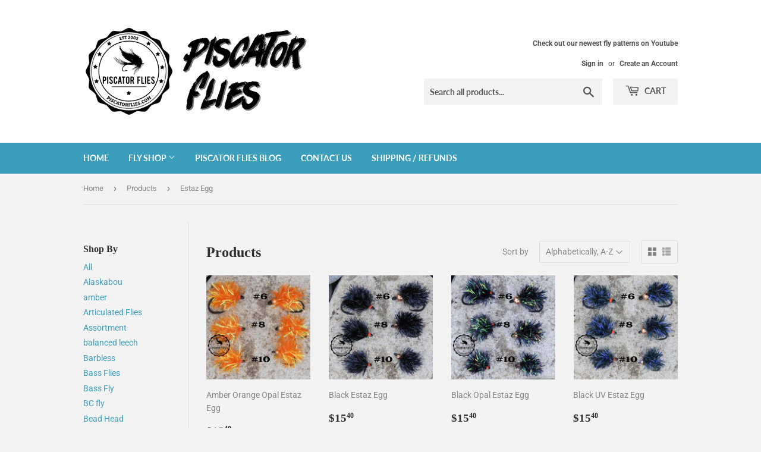

--- FILE ---
content_type: text/html; charset=utf-8
request_url: https://piscatorflies.com/collections/all/estaz-egg
body_size: 29394
content:
<!doctype html>
<html class="no-touch no-js">
<head>
  <script>(function(H){H.className=H.className.replace(/\bno-js\b/,'js')})(document.documentElement)</script>
  <!-- Basic page needs ================================================== -->
  <meta charset="utf-8">
  <meta name="google-site-verification" content="IlrwZy6RKQM-K_wUDyGwo5Tgiqo5UaosLG5UnzYaZWU" />
  <meta http-equiv="X-UA-Compatible" content="IE=edge,chrome=1">

  
  <link rel="shortcut icon" href="//piscatorflies.com/cdn/shop/files/flies_logo1_centered_32x32.png?v=1613534987" type="image/png" />
  

  <!-- Title and description ================================================== -->
  <title>
  Products &ndash; Tagged &quot;Estaz Egg&quot; &ndash; Piscator Flies
  </title>

  

  <!-- Product meta ================================================== -->
  <!-- /snippets/social-meta-tags.liquid -->




<meta property="og:site_name" content="Piscator Flies">
<meta property="og:url" content="https://piscatorflies.com/collections/all/estaz-egg">
<meta property="og:title" content="Products">
<meta property="og:type" content="product.group">
<meta property="og:description" content="Spend more time on the water and let us tie the flies. We're tying flies for anglers who fish for trout, steelhead, salmon, saltwater and more. We use top shelf brand hooks and materials to tie our in-house flies.">

<meta property="og:image" content="http://piscatorflies.com/cdn/shop/files/flies_logo1_centered_1200x1200.png?v=1613534987">
<meta property="og:image:secure_url" content="https://piscatorflies.com/cdn/shop/files/flies_logo1_centered_1200x1200.png?v=1613534987">


<meta name="twitter:card" content="summary_large_image">
<meta name="twitter:title" content="Products">
<meta name="twitter:description" content="Spend more time on the water and let us tie the flies. We're tying flies for anglers who fish for trout, steelhead, salmon, saltwater and more. We use top shelf brand hooks and materials to tie our in-house flies.">


  <!-- Helpers ================================================== -->
  <link rel="canonical" href="https://piscatorflies.com/collections/all/estaz-egg">
  <meta name="viewport" content="width=device-width,initial-scale=1">

  <!-- CSS ================================================== -->
  <link href="//piscatorflies.com/cdn/shop/t/3/assets/theme.scss.css?v=107677617623756714801757178416" rel="stylesheet" type="text/css" media="all" />

  <!-- Header hook for plugins ================================================== -->
  <script>window.performance && window.performance.mark && window.performance.mark('shopify.content_for_header.start');</script><meta name="google-site-verification" content="IlrwZy6RKQM-K_wUDyGwo5Tgiqo5UaosLG5UnzYaZWU">
<meta id="shopify-digital-wallet" name="shopify-digital-wallet" content="/8694038607/digital_wallets/dialog">
<meta name="shopify-checkout-api-token" content="a20f9ee945106e0f5227f338afcae467">
<meta id="in-context-paypal-metadata" data-shop-id="8694038607" data-venmo-supported="false" data-environment="production" data-locale="en_US" data-paypal-v4="true" data-currency="USD">
<link rel="alternate" type="application/atom+xml" title="Feed" href="/collections/all/estaz-egg.atom" />
<script async="async" src="/checkouts/internal/preloads.js?locale=en-US"></script>
<link rel="preconnect" href="https://shop.app" crossorigin="anonymous">
<script async="async" src="https://shop.app/checkouts/internal/preloads.js?locale=en-US&shop_id=8694038607" crossorigin="anonymous"></script>
<script id="apple-pay-shop-capabilities" type="application/json">{"shopId":8694038607,"countryCode":"CA","currencyCode":"USD","merchantCapabilities":["supports3DS"],"merchantId":"gid:\/\/shopify\/Shop\/8694038607","merchantName":"Piscator Flies","requiredBillingContactFields":["postalAddress","email"],"requiredShippingContactFields":["postalAddress","email"],"shippingType":"shipping","supportedNetworks":["visa","masterCard","amex","discover","jcb"],"total":{"type":"pending","label":"Piscator Flies","amount":"1.00"},"shopifyPaymentsEnabled":true,"supportsSubscriptions":true}</script>
<script id="shopify-features" type="application/json">{"accessToken":"a20f9ee945106e0f5227f338afcae467","betas":["rich-media-storefront-analytics"],"domain":"piscatorflies.com","predictiveSearch":true,"shopId":8694038607,"locale":"en"}</script>
<script>var Shopify = Shopify || {};
Shopify.shop = "piscator-flies.myshopify.com";
Shopify.locale = "en";
Shopify.currency = {"active":"USD","rate":"1.0"};
Shopify.country = "US";
Shopify.theme = {"name":"Supply","id":47222620239,"schema_name":"Supply","schema_version":"8.0.3","theme_store_id":679,"role":"main"};
Shopify.theme.handle = "null";
Shopify.theme.style = {"id":null,"handle":null};
Shopify.cdnHost = "piscatorflies.com/cdn";
Shopify.routes = Shopify.routes || {};
Shopify.routes.root = "/";</script>
<script type="module">!function(o){(o.Shopify=o.Shopify||{}).modules=!0}(window);</script>
<script>!function(o){function n(){var o=[];function n(){o.push(Array.prototype.slice.apply(arguments))}return n.q=o,n}var t=o.Shopify=o.Shopify||{};t.loadFeatures=n(),t.autoloadFeatures=n()}(window);</script>
<script>
  window.ShopifyPay = window.ShopifyPay || {};
  window.ShopifyPay.apiHost = "shop.app\/pay";
  window.ShopifyPay.redirectState = null;
</script>
<script id="shop-js-analytics" type="application/json">{"pageType":"collection"}</script>
<script defer="defer" async type="module" src="//piscatorflies.com/cdn/shopifycloud/shop-js/modules/v2/client.init-shop-cart-sync_BT-GjEfc.en.esm.js"></script>
<script defer="defer" async type="module" src="//piscatorflies.com/cdn/shopifycloud/shop-js/modules/v2/chunk.common_D58fp_Oc.esm.js"></script>
<script defer="defer" async type="module" src="//piscatorflies.com/cdn/shopifycloud/shop-js/modules/v2/chunk.modal_xMitdFEc.esm.js"></script>
<script type="module">
  await import("//piscatorflies.com/cdn/shopifycloud/shop-js/modules/v2/client.init-shop-cart-sync_BT-GjEfc.en.esm.js");
await import("//piscatorflies.com/cdn/shopifycloud/shop-js/modules/v2/chunk.common_D58fp_Oc.esm.js");
await import("//piscatorflies.com/cdn/shopifycloud/shop-js/modules/v2/chunk.modal_xMitdFEc.esm.js");

  window.Shopify.SignInWithShop?.initShopCartSync?.({"fedCMEnabled":true,"windoidEnabled":true});

</script>
<script>
  window.Shopify = window.Shopify || {};
  if (!window.Shopify.featureAssets) window.Shopify.featureAssets = {};
  window.Shopify.featureAssets['shop-js'] = {"shop-cart-sync":["modules/v2/client.shop-cart-sync_DZOKe7Ll.en.esm.js","modules/v2/chunk.common_D58fp_Oc.esm.js","modules/v2/chunk.modal_xMitdFEc.esm.js"],"init-fed-cm":["modules/v2/client.init-fed-cm_B6oLuCjv.en.esm.js","modules/v2/chunk.common_D58fp_Oc.esm.js","modules/v2/chunk.modal_xMitdFEc.esm.js"],"shop-cash-offers":["modules/v2/client.shop-cash-offers_D2sdYoxE.en.esm.js","modules/v2/chunk.common_D58fp_Oc.esm.js","modules/v2/chunk.modal_xMitdFEc.esm.js"],"shop-login-button":["modules/v2/client.shop-login-button_QeVjl5Y3.en.esm.js","modules/v2/chunk.common_D58fp_Oc.esm.js","modules/v2/chunk.modal_xMitdFEc.esm.js"],"pay-button":["modules/v2/client.pay-button_DXTOsIq6.en.esm.js","modules/v2/chunk.common_D58fp_Oc.esm.js","modules/v2/chunk.modal_xMitdFEc.esm.js"],"shop-button":["modules/v2/client.shop-button_DQZHx9pm.en.esm.js","modules/v2/chunk.common_D58fp_Oc.esm.js","modules/v2/chunk.modal_xMitdFEc.esm.js"],"avatar":["modules/v2/client.avatar_BTnouDA3.en.esm.js"],"init-windoid":["modules/v2/client.init-windoid_CR1B-cfM.en.esm.js","modules/v2/chunk.common_D58fp_Oc.esm.js","modules/v2/chunk.modal_xMitdFEc.esm.js"],"init-shop-for-new-customer-accounts":["modules/v2/client.init-shop-for-new-customer-accounts_C_vY_xzh.en.esm.js","modules/v2/client.shop-login-button_QeVjl5Y3.en.esm.js","modules/v2/chunk.common_D58fp_Oc.esm.js","modules/v2/chunk.modal_xMitdFEc.esm.js"],"init-shop-email-lookup-coordinator":["modules/v2/client.init-shop-email-lookup-coordinator_BI7n9ZSv.en.esm.js","modules/v2/chunk.common_D58fp_Oc.esm.js","modules/v2/chunk.modal_xMitdFEc.esm.js"],"init-shop-cart-sync":["modules/v2/client.init-shop-cart-sync_BT-GjEfc.en.esm.js","modules/v2/chunk.common_D58fp_Oc.esm.js","modules/v2/chunk.modal_xMitdFEc.esm.js"],"shop-toast-manager":["modules/v2/client.shop-toast-manager_DiYdP3xc.en.esm.js","modules/v2/chunk.common_D58fp_Oc.esm.js","modules/v2/chunk.modal_xMitdFEc.esm.js"],"init-customer-accounts":["modules/v2/client.init-customer-accounts_D9ZNqS-Q.en.esm.js","modules/v2/client.shop-login-button_QeVjl5Y3.en.esm.js","modules/v2/chunk.common_D58fp_Oc.esm.js","modules/v2/chunk.modal_xMitdFEc.esm.js"],"init-customer-accounts-sign-up":["modules/v2/client.init-customer-accounts-sign-up_iGw4briv.en.esm.js","modules/v2/client.shop-login-button_QeVjl5Y3.en.esm.js","modules/v2/chunk.common_D58fp_Oc.esm.js","modules/v2/chunk.modal_xMitdFEc.esm.js"],"shop-follow-button":["modules/v2/client.shop-follow-button_CqMgW2wH.en.esm.js","modules/v2/chunk.common_D58fp_Oc.esm.js","modules/v2/chunk.modal_xMitdFEc.esm.js"],"checkout-modal":["modules/v2/client.checkout-modal_xHeaAweL.en.esm.js","modules/v2/chunk.common_D58fp_Oc.esm.js","modules/v2/chunk.modal_xMitdFEc.esm.js"],"shop-login":["modules/v2/client.shop-login_D91U-Q7h.en.esm.js","modules/v2/chunk.common_D58fp_Oc.esm.js","modules/v2/chunk.modal_xMitdFEc.esm.js"],"lead-capture":["modules/v2/client.lead-capture_BJmE1dJe.en.esm.js","modules/v2/chunk.common_D58fp_Oc.esm.js","modules/v2/chunk.modal_xMitdFEc.esm.js"],"payment-terms":["modules/v2/client.payment-terms_Ci9AEqFq.en.esm.js","modules/v2/chunk.common_D58fp_Oc.esm.js","modules/v2/chunk.modal_xMitdFEc.esm.js"]};
</script>
<script id="__st">var __st={"a":8694038607,"offset":-18000,"reqid":"d0299113-9906-4047-8fa0-c0964e8c68de-1769301370","pageurl":"piscatorflies.com\/collections\/all\/estaz-egg","u":"5b9689dd82c3","p":"collection"};</script>
<script>window.ShopifyPaypalV4VisibilityTracking = true;</script>
<script id="captcha-bootstrap">!function(){'use strict';const t='contact',e='account',n='new_comment',o=[[t,t],['blogs',n],['comments',n],[t,'customer']],c=[[e,'customer_login'],[e,'guest_login'],[e,'recover_customer_password'],[e,'create_customer']],r=t=>t.map((([t,e])=>`form[action*='/${t}']:not([data-nocaptcha='true']) input[name='form_type'][value='${e}']`)).join(','),a=t=>()=>t?[...document.querySelectorAll(t)].map((t=>t.form)):[];function s(){const t=[...o],e=r(t);return a(e)}const i='password',u='form_key',d=['recaptcha-v3-token','g-recaptcha-response','h-captcha-response',i],f=()=>{try{return window.sessionStorage}catch{return}},m='__shopify_v',_=t=>t.elements[u];function p(t,e,n=!1){try{const o=window.sessionStorage,c=JSON.parse(o.getItem(e)),{data:r}=function(t){const{data:e,action:n}=t;return t[m]||n?{data:e,action:n}:{data:t,action:n}}(c);for(const[e,n]of Object.entries(r))t.elements[e]&&(t.elements[e].value=n);n&&o.removeItem(e)}catch(o){console.error('form repopulation failed',{error:o})}}const l='form_type',E='cptcha';function T(t){t.dataset[E]=!0}const w=window,h=w.document,L='Shopify',v='ce_forms',y='captcha';let A=!1;((t,e)=>{const n=(g='f06e6c50-85a8-45c8-87d0-21a2b65856fe',I='https://cdn.shopify.com/shopifycloud/storefront-forms-hcaptcha/ce_storefront_forms_captcha_hcaptcha.v1.5.2.iife.js',D={infoText:'Protected by hCaptcha',privacyText:'Privacy',termsText:'Terms'},(t,e,n)=>{const o=w[L][v],c=o.bindForm;if(c)return c(t,g,e,D).then(n);var r;o.q.push([[t,g,e,D],n]),r=I,A||(h.body.append(Object.assign(h.createElement('script'),{id:'captcha-provider',async:!0,src:r})),A=!0)});var g,I,D;w[L]=w[L]||{},w[L][v]=w[L][v]||{},w[L][v].q=[],w[L][y]=w[L][y]||{},w[L][y].protect=function(t,e){n(t,void 0,e),T(t)},Object.freeze(w[L][y]),function(t,e,n,w,h,L){const[v,y,A,g]=function(t,e,n){const i=e?o:[],u=t?c:[],d=[...i,...u],f=r(d),m=r(i),_=r(d.filter((([t,e])=>n.includes(e))));return[a(f),a(m),a(_),s()]}(w,h,L),I=t=>{const e=t.target;return e instanceof HTMLFormElement?e:e&&e.form},D=t=>v().includes(t);t.addEventListener('submit',(t=>{const e=I(t);if(!e)return;const n=D(e)&&!e.dataset.hcaptchaBound&&!e.dataset.recaptchaBound,o=_(e),c=g().includes(e)&&(!o||!o.value);(n||c)&&t.preventDefault(),c&&!n&&(function(t){try{if(!f())return;!function(t){const e=f();if(!e)return;const n=_(t);if(!n)return;const o=n.value;o&&e.removeItem(o)}(t);const e=Array.from(Array(32),(()=>Math.random().toString(36)[2])).join('');!function(t,e){_(t)||t.append(Object.assign(document.createElement('input'),{type:'hidden',name:u})),t.elements[u].value=e}(t,e),function(t,e){const n=f();if(!n)return;const o=[...t.querySelectorAll(`input[type='${i}']`)].map((({name:t})=>t)),c=[...d,...o],r={};for(const[a,s]of new FormData(t).entries())c.includes(a)||(r[a]=s);n.setItem(e,JSON.stringify({[m]:1,action:t.action,data:r}))}(t,e)}catch(e){console.error('failed to persist form',e)}}(e),e.submit())}));const S=(t,e)=>{t&&!t.dataset[E]&&(n(t,e.some((e=>e===t))),T(t))};for(const o of['focusin','change'])t.addEventListener(o,(t=>{const e=I(t);D(e)&&S(e,y())}));const B=e.get('form_key'),M=e.get(l),P=B&&M;t.addEventListener('DOMContentLoaded',(()=>{const t=y();if(P)for(const e of t)e.elements[l].value===M&&p(e,B);[...new Set([...A(),...v().filter((t=>'true'===t.dataset.shopifyCaptcha))])].forEach((e=>S(e,t)))}))}(h,new URLSearchParams(w.location.search),n,t,e,['guest_login'])})(!0,!0)}();</script>
<script integrity="sha256-4kQ18oKyAcykRKYeNunJcIwy7WH5gtpwJnB7kiuLZ1E=" data-source-attribution="shopify.loadfeatures" defer="defer" src="//piscatorflies.com/cdn/shopifycloud/storefront/assets/storefront/load_feature-a0a9edcb.js" crossorigin="anonymous"></script>
<script crossorigin="anonymous" defer="defer" src="//piscatorflies.com/cdn/shopifycloud/storefront/assets/shopify_pay/storefront-65b4c6d7.js?v=20250812"></script>
<script data-source-attribution="shopify.dynamic_checkout.dynamic.init">var Shopify=Shopify||{};Shopify.PaymentButton=Shopify.PaymentButton||{isStorefrontPortableWallets:!0,init:function(){window.Shopify.PaymentButton.init=function(){};var t=document.createElement("script");t.src="https://piscatorflies.com/cdn/shopifycloud/portable-wallets/latest/portable-wallets.en.js",t.type="module",document.head.appendChild(t)}};
</script>
<script data-source-attribution="shopify.dynamic_checkout.buyer_consent">
  function portableWalletsHideBuyerConsent(e){var t=document.getElementById("shopify-buyer-consent"),n=document.getElementById("shopify-subscription-policy-button");t&&n&&(t.classList.add("hidden"),t.setAttribute("aria-hidden","true"),n.removeEventListener("click",e))}function portableWalletsShowBuyerConsent(e){var t=document.getElementById("shopify-buyer-consent"),n=document.getElementById("shopify-subscription-policy-button");t&&n&&(t.classList.remove("hidden"),t.removeAttribute("aria-hidden"),n.addEventListener("click",e))}window.Shopify?.PaymentButton&&(window.Shopify.PaymentButton.hideBuyerConsent=portableWalletsHideBuyerConsent,window.Shopify.PaymentButton.showBuyerConsent=portableWalletsShowBuyerConsent);
</script>
<script data-source-attribution="shopify.dynamic_checkout.cart.bootstrap">document.addEventListener("DOMContentLoaded",(function(){function t(){return document.querySelector("shopify-accelerated-checkout-cart, shopify-accelerated-checkout")}if(t())Shopify.PaymentButton.init();else{new MutationObserver((function(e,n){t()&&(Shopify.PaymentButton.init(),n.disconnect())})).observe(document.body,{childList:!0,subtree:!0})}}));
</script>
<script id='scb4127' type='text/javascript' async='' src='https://piscatorflies.com/cdn/shopifycloud/privacy-banner/storefront-banner.js'></script><link id="shopify-accelerated-checkout-styles" rel="stylesheet" media="screen" href="https://piscatorflies.com/cdn/shopifycloud/portable-wallets/latest/accelerated-checkout-backwards-compat.css" crossorigin="anonymous">
<style id="shopify-accelerated-checkout-cart">
        #shopify-buyer-consent {
  margin-top: 1em;
  display: inline-block;
  width: 100%;
}

#shopify-buyer-consent.hidden {
  display: none;
}

#shopify-subscription-policy-button {
  background: none;
  border: none;
  padding: 0;
  text-decoration: underline;
  font-size: inherit;
  cursor: pointer;
}

#shopify-subscription-policy-button::before {
  box-shadow: none;
}

      </style>

<script>window.performance && window.performance.mark && window.performance.mark('shopify.content_for_header.end');</script>

  
  

  <script src="//piscatorflies.com/cdn/shop/t/3/assets/jquery-2.2.3.min.js?v=58211863146907186831551661477" type="text/javascript"></script>

  <script src="//piscatorflies.com/cdn/shop/t/3/assets/lazysizes.min.js?v=8147953233334221341551661477" async="async"></script>
  <script src="//piscatorflies.com/cdn/shop/t/3/assets/vendor.js?v=106177282645720727331551661478" defer="defer"></script>
  <script src="//piscatorflies.com/cdn/shop/t/3/assets/theme.js?v=44202447189188672501551661484" defer="defer"></script>
























<!-- BeginShopPopAddon --><script>  Shopify.shopPopSettings = {"proof_enabled":true,"proof_show_add_to_cart":true,"proof_mobile_enabled":true,"proof_mobile_position":"Bottom","proof_desktop_position":"Bottom Left","proof_show_on_product_page":true,"proof_hide_notification_after":30,"proof_display_time":6,"proof_interval_time":8,"proof_order_random":false,"proof_fetch_count":30,"proof_cycle":false,"proof_anonymize":true,"proof_anonymize_text":"An angler in","proof_hours_before_obscure":12,"proof_sequential":true,"proof_top":10,"proof_left":10,"proof_right":10,"proof_bottom":10,"proof_background_color":"#FFFFFF","proof_font_color":"#000000","proof_custom_css":null,"proof_border_radius":40,"proof_first_interval_time":7,"proof_locale":"en"};</script><!-- EndShopPopAddon -->
<link href="https://monorail-edge.shopifysvc.com" rel="dns-prefetch">
<script>(function(){if ("sendBeacon" in navigator && "performance" in window) {try {var session_token_from_headers = performance.getEntriesByType('navigation')[0].serverTiming.find(x => x.name == '_s').description;} catch {var session_token_from_headers = undefined;}var session_cookie_matches = document.cookie.match(/_shopify_s=([^;]*)/);var session_token_from_cookie = session_cookie_matches && session_cookie_matches.length === 2 ? session_cookie_matches[1] : "";var session_token = session_token_from_headers || session_token_from_cookie || "";function handle_abandonment_event(e) {var entries = performance.getEntries().filter(function(entry) {return /monorail-edge.shopifysvc.com/.test(entry.name);});if (!window.abandonment_tracked && entries.length === 0) {window.abandonment_tracked = true;var currentMs = Date.now();var navigation_start = performance.timing.navigationStart;var payload = {shop_id: 8694038607,url: window.location.href,navigation_start,duration: currentMs - navigation_start,session_token,page_type: "collection"};window.navigator.sendBeacon("https://monorail-edge.shopifysvc.com/v1/produce", JSON.stringify({schema_id: "online_store_buyer_site_abandonment/1.1",payload: payload,metadata: {event_created_at_ms: currentMs,event_sent_at_ms: currentMs}}));}}window.addEventListener('pagehide', handle_abandonment_event);}}());</script>
<script id="web-pixels-manager-setup">(function e(e,d,r,n,o){if(void 0===o&&(o={}),!Boolean(null===(a=null===(i=window.Shopify)||void 0===i?void 0:i.analytics)||void 0===a?void 0:a.replayQueue)){var i,a;window.Shopify=window.Shopify||{};var t=window.Shopify;t.analytics=t.analytics||{};var s=t.analytics;s.replayQueue=[],s.publish=function(e,d,r){return s.replayQueue.push([e,d,r]),!0};try{self.performance.mark("wpm:start")}catch(e){}var l=function(){var e={modern:/Edge?\/(1{2}[4-9]|1[2-9]\d|[2-9]\d{2}|\d{4,})\.\d+(\.\d+|)|Firefox\/(1{2}[4-9]|1[2-9]\d|[2-9]\d{2}|\d{4,})\.\d+(\.\d+|)|Chrom(ium|e)\/(9{2}|\d{3,})\.\d+(\.\d+|)|(Maci|X1{2}).+ Version\/(15\.\d+|(1[6-9]|[2-9]\d|\d{3,})\.\d+)([,.]\d+|)( \(\w+\)|)( Mobile\/\w+|) Safari\/|Chrome.+OPR\/(9{2}|\d{3,})\.\d+\.\d+|(CPU[ +]OS|iPhone[ +]OS|CPU[ +]iPhone|CPU IPhone OS|CPU iPad OS)[ +]+(15[._]\d+|(1[6-9]|[2-9]\d|\d{3,})[._]\d+)([._]\d+|)|Android:?[ /-](13[3-9]|1[4-9]\d|[2-9]\d{2}|\d{4,})(\.\d+|)(\.\d+|)|Android.+Firefox\/(13[5-9]|1[4-9]\d|[2-9]\d{2}|\d{4,})\.\d+(\.\d+|)|Android.+Chrom(ium|e)\/(13[3-9]|1[4-9]\d|[2-9]\d{2}|\d{4,})\.\d+(\.\d+|)|SamsungBrowser\/([2-9]\d|\d{3,})\.\d+/,legacy:/Edge?\/(1[6-9]|[2-9]\d|\d{3,})\.\d+(\.\d+|)|Firefox\/(5[4-9]|[6-9]\d|\d{3,})\.\d+(\.\d+|)|Chrom(ium|e)\/(5[1-9]|[6-9]\d|\d{3,})\.\d+(\.\d+|)([\d.]+$|.*Safari\/(?![\d.]+ Edge\/[\d.]+$))|(Maci|X1{2}).+ Version\/(10\.\d+|(1[1-9]|[2-9]\d|\d{3,})\.\d+)([,.]\d+|)( \(\w+\)|)( Mobile\/\w+|) Safari\/|Chrome.+OPR\/(3[89]|[4-9]\d|\d{3,})\.\d+\.\d+|(CPU[ +]OS|iPhone[ +]OS|CPU[ +]iPhone|CPU IPhone OS|CPU iPad OS)[ +]+(10[._]\d+|(1[1-9]|[2-9]\d|\d{3,})[._]\d+)([._]\d+|)|Android:?[ /-](13[3-9]|1[4-9]\d|[2-9]\d{2}|\d{4,})(\.\d+|)(\.\d+|)|Mobile Safari.+OPR\/([89]\d|\d{3,})\.\d+\.\d+|Android.+Firefox\/(13[5-9]|1[4-9]\d|[2-9]\d{2}|\d{4,})\.\d+(\.\d+|)|Android.+Chrom(ium|e)\/(13[3-9]|1[4-9]\d|[2-9]\d{2}|\d{4,})\.\d+(\.\d+|)|Android.+(UC? ?Browser|UCWEB|U3)[ /]?(15\.([5-9]|\d{2,})|(1[6-9]|[2-9]\d|\d{3,})\.\d+)\.\d+|SamsungBrowser\/(5\.\d+|([6-9]|\d{2,})\.\d+)|Android.+MQ{2}Browser\/(14(\.(9|\d{2,})|)|(1[5-9]|[2-9]\d|\d{3,})(\.\d+|))(\.\d+|)|K[Aa][Ii]OS\/(3\.\d+|([4-9]|\d{2,})\.\d+)(\.\d+|)/},d=e.modern,r=e.legacy,n=navigator.userAgent;return n.match(d)?"modern":n.match(r)?"legacy":"unknown"}(),u="modern"===l?"modern":"legacy",c=(null!=n?n:{modern:"",legacy:""})[u],f=function(e){return[e.baseUrl,"/wpm","/b",e.hashVersion,"modern"===e.buildTarget?"m":"l",".js"].join("")}({baseUrl:d,hashVersion:r,buildTarget:u}),m=function(e){var d=e.version,r=e.bundleTarget,n=e.surface,o=e.pageUrl,i=e.monorailEndpoint;return{emit:function(e){var a=e.status,t=e.errorMsg,s=(new Date).getTime(),l=JSON.stringify({metadata:{event_sent_at_ms:s},events:[{schema_id:"web_pixels_manager_load/3.1",payload:{version:d,bundle_target:r,page_url:o,status:a,surface:n,error_msg:t},metadata:{event_created_at_ms:s}}]});if(!i)return console&&console.warn&&console.warn("[Web Pixels Manager] No Monorail endpoint provided, skipping logging."),!1;try{return self.navigator.sendBeacon.bind(self.navigator)(i,l)}catch(e){}var u=new XMLHttpRequest;try{return u.open("POST",i,!0),u.setRequestHeader("Content-Type","text/plain"),u.send(l),!0}catch(e){return console&&console.warn&&console.warn("[Web Pixels Manager] Got an unhandled error while logging to Monorail."),!1}}}}({version:r,bundleTarget:l,surface:e.surface,pageUrl:self.location.href,monorailEndpoint:e.monorailEndpoint});try{o.browserTarget=l,function(e){var d=e.src,r=e.async,n=void 0===r||r,o=e.onload,i=e.onerror,a=e.sri,t=e.scriptDataAttributes,s=void 0===t?{}:t,l=document.createElement("script"),u=document.querySelector("head"),c=document.querySelector("body");if(l.async=n,l.src=d,a&&(l.integrity=a,l.crossOrigin="anonymous"),s)for(var f in s)if(Object.prototype.hasOwnProperty.call(s,f))try{l.dataset[f]=s[f]}catch(e){}if(o&&l.addEventListener("load",o),i&&l.addEventListener("error",i),u)u.appendChild(l);else{if(!c)throw new Error("Did not find a head or body element to append the script");c.appendChild(l)}}({src:f,async:!0,onload:function(){if(!function(){var e,d;return Boolean(null===(d=null===(e=window.Shopify)||void 0===e?void 0:e.analytics)||void 0===d?void 0:d.initialized)}()){var d=window.webPixelsManager.init(e)||void 0;if(d){var r=window.Shopify.analytics;r.replayQueue.forEach((function(e){var r=e[0],n=e[1],o=e[2];d.publishCustomEvent(r,n,o)})),r.replayQueue=[],r.publish=d.publishCustomEvent,r.visitor=d.visitor,r.initialized=!0}}},onerror:function(){return m.emit({status:"failed",errorMsg:"".concat(f," has failed to load")})},sri:function(e){var d=/^sha384-[A-Za-z0-9+/=]+$/;return"string"==typeof e&&d.test(e)}(c)?c:"",scriptDataAttributes:o}),m.emit({status:"loading"})}catch(e){m.emit({status:"failed",errorMsg:(null==e?void 0:e.message)||"Unknown error"})}}})({shopId: 8694038607,storefrontBaseUrl: "https://piscatorflies.com",extensionsBaseUrl: "https://extensions.shopifycdn.com/cdn/shopifycloud/web-pixels-manager",monorailEndpoint: "https://monorail-edge.shopifysvc.com/unstable/produce_batch",surface: "storefront-renderer",enabledBetaFlags: ["2dca8a86"],webPixelsConfigList: [{"id":"475431104","configuration":"{\"config\":\"{\\\"pixel_id\\\":\\\"G-RVGHCEL58K\\\",\\\"target_country\\\":\\\"US\\\",\\\"gtag_events\\\":[{\\\"type\\\":\\\"begin_checkout\\\",\\\"action_label\\\":\\\"G-RVGHCEL58K\\\"},{\\\"type\\\":\\\"search\\\",\\\"action_label\\\":\\\"G-RVGHCEL58K\\\"},{\\\"type\\\":\\\"view_item\\\",\\\"action_label\\\":[\\\"G-RVGHCEL58K\\\",\\\"MC-YDST7BJ4WF\\\"]},{\\\"type\\\":\\\"purchase\\\",\\\"action_label\\\":[\\\"G-RVGHCEL58K\\\",\\\"MC-YDST7BJ4WF\\\"]},{\\\"type\\\":\\\"page_view\\\",\\\"action_label\\\":[\\\"G-RVGHCEL58K\\\",\\\"MC-YDST7BJ4WF\\\"]},{\\\"type\\\":\\\"add_payment_info\\\",\\\"action_label\\\":\\\"G-RVGHCEL58K\\\"},{\\\"type\\\":\\\"add_to_cart\\\",\\\"action_label\\\":\\\"G-RVGHCEL58K\\\"}],\\\"enable_monitoring_mode\\\":false}\"}","eventPayloadVersion":"v1","runtimeContext":"OPEN","scriptVersion":"b2a88bafab3e21179ed38636efcd8a93","type":"APP","apiClientId":1780363,"privacyPurposes":[],"dataSharingAdjustments":{"protectedCustomerApprovalScopes":["read_customer_address","read_customer_email","read_customer_name","read_customer_personal_data","read_customer_phone"]}},{"id":"226721984","configuration":"{\"pixel_id\":\"402626580295861\",\"pixel_type\":\"facebook_pixel\",\"metaapp_system_user_token\":\"-\"}","eventPayloadVersion":"v1","runtimeContext":"OPEN","scriptVersion":"ca16bc87fe92b6042fbaa3acc2fbdaa6","type":"APP","apiClientId":2329312,"privacyPurposes":["ANALYTICS","MARKETING","SALE_OF_DATA"],"dataSharingAdjustments":{"protectedCustomerApprovalScopes":["read_customer_address","read_customer_email","read_customer_name","read_customer_personal_data","read_customer_phone"]}},{"id":"shopify-app-pixel","configuration":"{}","eventPayloadVersion":"v1","runtimeContext":"STRICT","scriptVersion":"0450","apiClientId":"shopify-pixel","type":"APP","privacyPurposes":["ANALYTICS","MARKETING"]},{"id":"shopify-custom-pixel","eventPayloadVersion":"v1","runtimeContext":"LAX","scriptVersion":"0450","apiClientId":"shopify-pixel","type":"CUSTOM","privacyPurposes":["ANALYTICS","MARKETING"]}],isMerchantRequest: false,initData: {"shop":{"name":"Piscator Flies","paymentSettings":{"currencyCode":"USD"},"myshopifyDomain":"piscator-flies.myshopify.com","countryCode":"CA","storefrontUrl":"https:\/\/piscatorflies.com"},"customer":null,"cart":null,"checkout":null,"productVariants":[],"purchasingCompany":null},},"https://piscatorflies.com/cdn","fcfee988w5aeb613cpc8e4bc33m6693e112",{"modern":"","legacy":""},{"shopId":"8694038607","storefrontBaseUrl":"https:\/\/piscatorflies.com","extensionBaseUrl":"https:\/\/extensions.shopifycdn.com\/cdn\/shopifycloud\/web-pixels-manager","surface":"storefront-renderer","enabledBetaFlags":"[\"2dca8a86\"]","isMerchantRequest":"false","hashVersion":"fcfee988w5aeb613cpc8e4bc33m6693e112","publish":"custom","events":"[[\"page_viewed\",{}],[\"collection_viewed\",{\"collection\":{\"id\":\"\",\"title\":\"Products\",\"productVariants\":[{\"price\":{\"amount\":15.4,\"currencyCode\":\"USD\"},\"product\":{\"title\":\"Amber Orange Opal Estaz Egg\",\"vendor\":\"Piscator Flies\",\"id\":\"8281297158336\",\"untranslatedTitle\":\"Amber Orange Opal Estaz Egg\",\"url\":\"\/products\/orange-opal-estaz-egg\",\"type\":\"Steelhead\"},\"id\":\"46569876521152\",\"image\":{\"src\":\"\/\/piscatorflies.com\/cdn\/shop\/files\/Estaz_egg_amber_orange_opal_2025.png?v=1749517021\"},\"sku\":\"EE_ORANGE_OPAL_NB_6\",\"title\":\"#6 \/ No Bead\",\"untranslatedTitle\":\"#6 \/ No Bead\"},{\"price\":{\"amount\":15.4,\"currencyCode\":\"USD\"},\"product\":{\"title\":\"Black Estaz Egg\",\"vendor\":\"Piscator Flies\",\"id\":\"8281282052288\",\"untranslatedTitle\":\"Black Estaz Egg\",\"url\":\"\/products\/black-estaz-egg\",\"type\":\"Steelhead\"},\"id\":\"46569700163776\",\"image\":{\"src\":\"\/\/piscatorflies.com\/cdn\/shop\/files\/Black_Estaz_Eggs_for_steelhead_and_salmon.png?v=1752438611\"},\"sku\":\"EE_BLACK_FLAT_NB_6\",\"title\":\"#6 \/ No Bead\",\"untranslatedTitle\":\"#6 \/ No Bead\"},{\"price\":{\"amount\":15.4,\"currencyCode\":\"USD\"},\"product\":{\"title\":\"Black Opal Estaz Egg\",\"vendor\":\"Piscator Flies\",\"id\":\"8281278349504\",\"untranslatedTitle\":\"Black Opal Estaz Egg\",\"url\":\"\/products\/black-opal-estaz-egg\",\"type\":\"Steelhead\"},\"id\":\"46569628369088\",\"image\":{\"src\":\"\/\/piscatorflies.com\/cdn\/shop\/files\/Black_Opal_Estaz_Eggs.png?v=1752437323\"},\"sku\":\"EE_BLACK_OPAL_NB_6\",\"title\":\"#6 \/ No Bead\",\"untranslatedTitle\":\"#6 \/ No Bead\"},{\"price\":{\"amount\":15.4,\"currencyCode\":\"USD\"},\"product\":{\"title\":\"Black UV Estaz Egg\",\"vendor\":\"Piscator Flies\",\"id\":\"8261025464512\",\"untranslatedTitle\":\"Black UV Estaz Egg\",\"url\":\"\/products\/black-uv-estaz-egg\",\"type\":\"Steelhead\"},\"id\":\"46470006309056\",\"image\":{\"src\":\"\/\/piscatorflies.com\/cdn\/shop\/files\/Estaz_egg_black_UV_2025.png?v=1749517021\"},\"sku\":\"EE_BLACK_UV_NB_6\",\"title\":\"#6 \/ No Bead\",\"untranslatedTitle\":\"#6 \/ No Bead\"},{\"price\":{\"amount\":15.4,\"currencyCode\":\"USD\"},\"product\":{\"title\":\"Bright Purple Estaz Egg\",\"vendor\":\"Piscator Flies\",\"id\":\"8281282379968\",\"untranslatedTitle\":\"Bright Purple Estaz Egg\",\"url\":\"\/products\/bright-purple-estaz-egg\",\"type\":\"Steelhead\"},\"id\":\"46569702850752\",\"image\":{\"src\":\"\/\/piscatorflies.com\/cdn\/shop\/files\/Estaz_egg_purple_bright_2025.png?v=1749517022\"},\"sku\":\"EE_BRIGHT_PURPLE_NB_6\",\"title\":\"#6 \/ No Bead\",\"untranslatedTitle\":\"#6 \/ No Bead\"},{\"price\":{\"amount\":15.4,\"currencyCode\":\"USD\"},\"product\":{\"title\":\"Chartreuse Opal Estaz Egg\",\"vendor\":\"Piscator Flies\",\"id\":\"8281296961728\",\"untranslatedTitle\":\"Chartreuse Opal Estaz Egg\",\"url\":\"\/products\/chartreuse-opal-estaz-egg\",\"type\":\"Steelhead\"},\"id\":\"46569873899712\",\"image\":{\"src\":\"\/\/piscatorflies.com\/cdn\/shop\/files\/Estaz_egg_chartreuse_opal_2025.png?v=1749517021\"},\"sku\":\"EE_CHARTREUSE_OPAL_NB_6\",\"title\":\"#6 \/ No Bead\",\"untranslatedTitle\":\"#6 \/ No Bead\"},{\"price\":{\"amount\":15.4,\"currencyCode\":\"USD\"},\"product\":{\"title\":\"Chartreuse UV Estaz Egg\",\"vendor\":\"Piscator Flies\",\"id\":\"8261036048576\",\"untranslatedTitle\":\"Chartreuse UV Estaz Egg\",\"url\":\"\/products\/chartreuse-uv-estaz-egg\",\"type\":\"Steelhead\"},\"id\":\"46470120964288\",\"image\":{\"src\":\"\/\/piscatorflies.com\/cdn\/shop\/files\/Estaz_egg_chartreuse_UV_2025.png?v=1749517021\"},\"sku\":\"EE_CHARTREUSE_UV_NB_6\",\"title\":\"#6 \/ No Bead\",\"untranslatedTitle\":\"#6 \/ No Bead\"},{\"price\":{\"amount\":15.4,\"currencyCode\":\"USD\"},\"product\":{\"title\":\"Dark Blue Opal Estaz Egg\",\"vendor\":\"Piscator Flies\",\"id\":\"8281295159488\",\"untranslatedTitle\":\"Dark Blue Opal Estaz Egg\",\"url\":\"\/products\/dark-blue-opal-estaz-egg\",\"type\":\"Steelhead\"},\"id\":\"46569856958656\",\"image\":{\"src\":\"\/\/piscatorflies.com\/cdn\/shop\/files\/Estaz_egg_dark_blue_opal_2025.png?v=1749517021\"},\"sku\":\"EE_DARK_BLUE_OPAL_NB_6\",\"title\":\"#6 \/ No Bead\",\"untranslatedTitle\":\"#6 \/ No Bead\"},{\"price\":{\"amount\":15.4,\"currencyCode\":\"USD\"},\"product\":{\"title\":\"Deep Red Estaz Egg\",\"vendor\":\"Piscator Flies\",\"id\":\"8281297944768\",\"untranslatedTitle\":\"Deep Red Estaz Egg\",\"url\":\"\/products\/deep-red-estaz-egg\",\"type\":\"Steelhead\"},\"id\":\"46569891725504\",\"image\":{\"src\":\"\/\/piscatorflies.com\/cdn\/shop\/files\/Estaz_egg_deep_red_2025.png?v=1749517021\"},\"sku\":\"EE_DEEP_RED_NB_6\",\"title\":\"#6 \/ No Bead\",\"untranslatedTitle\":\"#6 \/ No Bead\"},{\"price\":{\"amount\":15.4,\"currencyCode\":\"USD\"},\"product\":{\"title\":\"Deep Red Opal Estaz Egg\",\"vendor\":\"Piscator Flies\",\"id\":\"8281297584320\",\"untranslatedTitle\":\"Deep Red Opal Estaz Egg\",\"url\":\"\/products\/deep-red-opal-estaz-egg\",\"type\":\"Steelhead\"},\"id\":\"46569882779840\",\"image\":{\"src\":\"\/\/piscatorflies.com\/cdn\/shop\/files\/Estaz_egg_deep_red_opal_2025.png?v=1749517021\"},\"sku\":\"EE_DEEP_RED_OPAL_NB_6\",\"title\":\"#6 \/ No Bead\",\"untranslatedTitle\":\"#6 \/ No Bead\"},{\"price\":{\"amount\":15.4,\"currencyCode\":\"USD\"},\"product\":{\"title\":\"Fire Orange Estaz Egg\",\"vendor\":\"Piscator Flies\",\"id\":\"8281298239680\",\"untranslatedTitle\":\"Fire Orange Estaz Egg\",\"url\":\"\/products\/fire-orange-estaz-egg\",\"type\":\"Steelhead\"},\"id\":\"46569896444096\",\"image\":{\"src\":\"\/\/piscatorflies.com\/cdn\/shop\/files\/Estaz_egg_fl_fire_orange_2025.png?v=1749517022\"},\"sku\":\"EE_FIRE_RED_ORANGE_NB_6\",\"title\":\"#6 \/ No Bead\",\"untranslatedTitle\":\"#6 \/ No Bead\"},{\"price\":{\"amount\":15.4,\"currencyCode\":\"USD\"},\"product\":{\"title\":\"Hot Pink Opal Estaz Egg\",\"vendor\":\"Piscator Flies\",\"id\":\"8281296699584\",\"untranslatedTitle\":\"Hot Pink Opal Estaz Egg\",\"url\":\"\/products\/hot-pink-opal-estaz-egg-1\",\"type\":\"Steelhead\"},\"id\":\"46569871245504\",\"image\":{\"src\":\"\/\/piscatorflies.com\/cdn\/shop\/files\/Hot_Pink_Estaz_Eggs_6-10.png?v=1752436100\"},\"sku\":\"EE_HOTPINK_OPAL_NB_6\",\"title\":\"#6 \/ No Bead\",\"untranslatedTitle\":\"#6 \/ No Bead\"},{\"price\":{\"amount\":15.4,\"currencyCode\":\"USD\"},\"product\":{\"title\":\"Hot Pink UV Estaz Egg\",\"vendor\":\"Piscator Flies\",\"id\":\"8281265340608\",\"untranslatedTitle\":\"Hot Pink UV Estaz Egg\",\"url\":\"\/products\/hot-pink-uv-estaz-egg\",\"type\":\"Steelhead\"},\"id\":\"46569425633472\",\"image\":{\"src\":\"\/\/piscatorflies.com\/cdn\/shop\/files\/Hot_Pink_UV_Estaz_Eggs.png?v=1752431698\"},\"sku\":\"EE_HOTPINK_UV_NB_6\",\"title\":\"#6 \/ No Bead\",\"untranslatedTitle\":\"#6 \/ No Bead\"},{\"price\":{\"amount\":15.4,\"currencyCode\":\"USD\"},\"product\":{\"title\":\"Light Blue Opal Estaz Egg\",\"vendor\":\"Piscator Flies\",\"id\":\"8281292374208\",\"untranslatedTitle\":\"Light Blue Opal Estaz Egg\",\"url\":\"\/products\/light-blue-opal-estaz-egg\",\"type\":\"Steelhead\"},\"id\":\"46569807577280\",\"image\":{\"src\":\"\/\/piscatorflies.com\/cdn\/shop\/files\/Estaz_egg_light_blue_opal_2025.png?v=1749517021\"},\"sku\":\"EE_LIGHT_BLUE_OPAL_NB_6\",\"title\":\"#6 \/ No Bead\",\"untranslatedTitle\":\"#6 \/ No Bead\"},{\"price\":{\"amount\":15.4,\"currencyCode\":\"USD\"},\"product\":{\"title\":\"Light Pink Opal Estaz Egg\",\"vendor\":\"Piscator Flies\",\"id\":\"8281272877248\",\"untranslatedTitle\":\"Light Pink Opal Estaz Egg\",\"url\":\"\/products\/hot-pink-opal-estaz-egg\",\"type\":\"Steelhead\"},\"id\":\"46569536585920\",\"image\":{\"src\":\"\/\/piscatorflies.com\/cdn\/shop\/files\/Light_Pink_Estaz_Eggs_for_steelhead_and_salmon.png?v=1752436609\"},\"sku\":\"EE_LIGHTPINK_OPAL_NB_6\",\"title\":\"#6 \/ No Bead\",\"untranslatedTitle\":\"#6 \/ No Bead\"},{\"price\":{\"amount\":15.4,\"currencyCode\":\"USD\"},\"product\":{\"title\":\"Orange UV Estaz Egg\",\"vendor\":\"Piscator Flies\",\"id\":\"8281264423104\",\"untranslatedTitle\":\"Orange UV Estaz Egg\",\"url\":\"\/products\/orange-uv-estaz-egg\",\"type\":\"Steelhead\"},\"id\":\"46569419473088\",\"image\":{\"src\":\"\/\/piscatorflies.com\/cdn\/shop\/files\/Estaz_egg_amber_orange_UV_2025.png?v=1749517021\"},\"sku\":\"EE_ORANGE_UV_NB_6\",\"title\":\"#6 \/ No Bead\",\"untranslatedTitle\":\"#6 \/ No Bead\"},{\"price\":{\"amount\":15.4,\"currencyCode\":\"USD\"},\"product\":{\"title\":\"Peach Estaz Egg\",\"vendor\":\"Piscator Flies\",\"id\":\"8281272516800\",\"untranslatedTitle\":\"Peach Estaz Egg\",\"url\":\"\/products\/peach-estaz-egg\",\"type\":\"Steelhead\"},\"id\":\"46569531670720\",\"image\":{\"src\":\"\/\/piscatorflies.com\/cdn\/shop\/files\/Peach_Estaz_Eggs_sizes_6_8_and_10.png?v=1752435718\"},\"sku\":\"EE_PEACH_NB_6\",\"title\":\"#6 \/ No Bead\",\"untranslatedTitle\":\"#6 \/ No Bead\"},{\"price\":{\"amount\":15.4,\"currencyCode\":\"USD\"},\"product\":{\"title\":\"Peach Opal Estaz Egg\",\"vendor\":\"Piscator Flies\",\"id\":\"8281269797056\",\"untranslatedTitle\":\"Peach Opal Estaz Egg\",\"url\":\"\/products\/peach-opal-estaz-egg\",\"type\":\"Steelhead\"},\"id\":\"46569452634304\",\"image\":{\"src\":\"\/\/piscatorflies.com\/cdn\/shop\/files\/Peach_Opal_Estaz_Egs_for_salmon_and_Steelhead.png?v=1752435228\"},\"sku\":\"EE_PEACH_OPAL_NB_6\",\"title\":\"#6 \/ No Bead\",\"untranslatedTitle\":\"#6 \/ No Bead\"},{\"price\":{\"amount\":15.4,\"currencyCode\":\"USD\"},\"product\":{\"title\":\"Peach UV Estaz Egg\",\"vendor\":\"Piscator Flies\",\"id\":\"8281268486336\",\"untranslatedTitle\":\"Peach UV Estaz Egg\",\"url\":\"\/products\/peach-uv-estaz-egg\",\"type\":\"Steelhead\"},\"id\":\"46569445130432\",\"image\":{\"src\":\"\/\/piscatorflies.com\/cdn\/shop\/files\/Peach_UV_Estaz_Eggs.png?v=1752434483\"},\"sku\":\"EE_PEACH_UV_NB_6\",\"title\":\"#6 \/ No Bead\",\"untranslatedTitle\":\"#6 \/ No Bead\"},{\"price\":{\"amount\":15.4,\"currencyCode\":\"USD\"},\"product\":{\"title\":\"Pearl White Opal Estaz Egg\",\"vendor\":\"Piscator Flies\",\"id\":\"8233992093888\",\"untranslatedTitle\":\"Pearl White Opal Estaz Egg\",\"url\":\"\/products\/pearl-white-opal-estaz-egg\",\"type\":\"Steelhead\"},\"id\":\"46354721177792\",\"image\":{\"src\":\"\/\/piscatorflies.com\/cdn\/shop\/files\/Estaz_egg_pearl_opal_2025.png?v=1746391061\"},\"sku\":\"EE_WHITE_OPAL_NB_6\",\"title\":\"#6 \/ No Bead\",\"untranslatedTitle\":\"#6 \/ No Bead\"},{\"price\":{\"amount\":15.4,\"currencyCode\":\"USD\"},\"product\":{\"title\":\"Pearl White UV Estaz Egg\",\"vendor\":\"Piscator Flies\",\"id\":\"8261021630656\",\"untranslatedTitle\":\"Pearl White UV Estaz Egg\",\"url\":\"\/products\/pearl-white-uv-estaz-egg\",\"type\":\"Steelhead\"},\"id\":\"46470000246976\",\"image\":{\"src\":\"\/\/piscatorflies.com\/cdn\/shop\/files\/Estaz_egg_pearl_UV_2025.png?v=1749515979\"},\"sku\":\"EE_WHITE_UV_NB_6\",\"title\":\"#6 \/ No Bead\",\"untranslatedTitle\":\"#6 \/ No Bead\"},{\"price\":{\"amount\":15.4,\"currencyCode\":\"USD\"},\"product\":{\"title\":\"Purple Opal Estaz Egg\",\"vendor\":\"Piscator Flies\",\"id\":\"8281286508736\",\"untranslatedTitle\":\"Purple Opal Estaz Egg\",\"url\":\"\/products\/purple-opal-estaz-egg\",\"type\":\"Steelhead\"},\"id\":\"46569730769088\",\"image\":{\"src\":\"\/\/piscatorflies.com\/cdn\/shop\/files\/Estaz_egg_purple_opal_2025.png?v=1749517021\"},\"sku\":\"EE_PURPLE_OPAL_NB_6\",\"title\":\"#6 \/ No Bead\",\"untranslatedTitle\":\"#6 \/ No Bead\"},{\"price\":{\"amount\":15.4,\"currencyCode\":\"USD\"},\"product\":{\"title\":\"Salmon Pink Opal Estaz Egg\",\"vendor\":\"Piscator Flies\",\"id\":\"8281273991360\",\"untranslatedTitle\":\"Salmon Pink Opal Estaz Egg\",\"url\":\"\/products\/salmon-pink-opal-estaz-egg\",\"type\":\"Steelhead\"},\"id\":\"46569545924800\",\"image\":{\"src\":\"\/\/piscatorflies.com\/cdn\/shop\/files\/Opal_Salmon_Pink_Estaz_Eggs.png?v=1752436812\"},\"sku\":\"EE_SALMON_OPAL_NB_6\",\"title\":\"#6 \/ No Bead\",\"untranslatedTitle\":\"#6 \/ No Bead\"}]}}]]"});</script><script>
  window.ShopifyAnalytics = window.ShopifyAnalytics || {};
  window.ShopifyAnalytics.meta = window.ShopifyAnalytics.meta || {};
  window.ShopifyAnalytics.meta.currency = 'USD';
  var meta = {"products":[{"id":8281297158336,"gid":"gid:\/\/shopify\/Product\/8281297158336","vendor":"Piscator Flies","type":"Steelhead","handle":"orange-opal-estaz-egg","variants":[{"id":46569876521152,"price":1540,"name":"Amber Orange Opal Estaz Egg - #6 \/ No Bead","public_title":"#6 \/ No Bead","sku":"EE_ORANGE_OPAL_NB_6"},{"id":46569876553920,"price":1540,"name":"Amber Orange Opal Estaz Egg - #8 \/ No Bead","public_title":"#8 \/ No Bead","sku":"EE_ORANGE_OPAL_NB_8"},{"id":46569876586688,"price":1540,"name":"Amber Orange Opal Estaz Egg - #10 \/ No Bead","public_title":"#10 \/ No Bead","sku":"EE_ORANGE_OPAL_NB_10"},{"id":46569876619456,"price":1643,"name":"Amber Orange Opal Estaz Egg - #6 \/ Bead Head","public_title":"#6 \/ Bead Head","sku":"EE_ORANGE_OPAL_BH_6"},{"id":46569876652224,"price":1643,"name":"Amber Orange Opal Estaz Egg - #8 \/ Bead Head","public_title":"#8 \/ Bead Head","sku":"EE_ORANGE_OPAL_BH_8"},{"id":46569876684992,"price":1643,"name":"Amber Orange Opal Estaz Egg - #10 \/ Bead Head","public_title":"#10 \/ Bead Head","sku":"EE_ORANGE_OPAL_BH_10"}],"remote":false},{"id":8281282052288,"gid":"gid:\/\/shopify\/Product\/8281282052288","vendor":"Piscator Flies","type":"Steelhead","handle":"black-estaz-egg","variants":[{"id":46569700163776,"price":1540,"name":"Black Estaz Egg - #6 \/ No Bead","public_title":"#6 \/ No Bead","sku":"EE_BLACK_FLAT_NB_6"},{"id":46569700196544,"price":1540,"name":"Black Estaz Egg - #8 \/ No Bead","public_title":"#8 \/ No Bead","sku":"EE_BLACK_FLAT_NB_8"},{"id":46569700229312,"price":1540,"name":"Black Estaz Egg - #10 \/ No Bead","public_title":"#10 \/ No Bead","sku":"EE_BLACK_FLAT_NB_10"},{"id":46569700262080,"price":1643,"name":"Black Estaz Egg - #6 \/ Bead Head","public_title":"#6 \/ Bead Head","sku":"EE_BLACK_FLAT_BH_6"},{"id":46569700294848,"price":1643,"name":"Black Estaz Egg - #8 \/ Bead Head","public_title":"#8 \/ Bead Head","sku":"EE_BLACK_FLAT_BH_8"},{"id":46569700327616,"price":1643,"name":"Black Estaz Egg - #10 \/ Bead Head","public_title":"#10 \/ Bead Head","sku":"EE_BLACK_FLAT_BH_10"}],"remote":false},{"id":8281278349504,"gid":"gid:\/\/shopify\/Product\/8281278349504","vendor":"Piscator Flies","type":"Steelhead","handle":"black-opal-estaz-egg","variants":[{"id":46569628369088,"price":1540,"name":"Black Opal Estaz Egg - #6 \/ No Bead","public_title":"#6 \/ No Bead","sku":"EE_BLACK_OPAL_NB_6"},{"id":46569628401856,"price":1540,"name":"Black Opal Estaz Egg - #8 \/ No Bead","public_title":"#8 \/ No Bead","sku":"EE_BLACK_OPAL_NB_8"},{"id":46569628434624,"price":1540,"name":"Black Opal Estaz Egg - #10 \/ No Bead","public_title":"#10 \/ No Bead","sku":"EE_BLACK_OPAL_NB_10"},{"id":46569628467392,"price":1643,"name":"Black Opal Estaz Egg - #6 \/ Bead Head","public_title":"#6 \/ Bead Head","sku":"EE_BLACK_OPAL_BH_6"},{"id":46569628500160,"price":1643,"name":"Black Opal Estaz Egg - #8 \/ Bead Head","public_title":"#8 \/ Bead Head","sku":"EE_BLACK_OPAL_BH_8"},{"id":46569628532928,"price":1643,"name":"Black Opal Estaz Egg - #10 \/ Bead Head","public_title":"#10 \/ Bead Head","sku":"EE_BLACK_OPAL_BH_10"}],"remote":false},{"id":8261025464512,"gid":"gid:\/\/shopify\/Product\/8261025464512","vendor":"Piscator Flies","type":"Steelhead","handle":"black-uv-estaz-egg","variants":[{"id":46470006309056,"price":1540,"name":"Black UV Estaz Egg - #6 \/ No Bead","public_title":"#6 \/ No Bead","sku":"EE_BLACK_UV_NB_6"},{"id":46470006341824,"price":1540,"name":"Black UV Estaz Egg - #8 \/ No Bead","public_title":"#8 \/ No Bead","sku":"EE_BLACK_UV_NB_8"},{"id":46470006374592,"price":1540,"name":"Black UV Estaz Egg - #10 \/ No Bead","public_title":"#10 \/ No Bead","sku":"EE_BLACK_UV_NB_10"},{"id":46470006407360,"price":1643,"name":"Black UV Estaz Egg - #6 \/ Bead Head","public_title":"#6 \/ Bead Head","sku":"EE_BLACK_UV_BH_6"},{"id":46470006440128,"price":1643,"name":"Black UV Estaz Egg - #8 \/ Bead Head","public_title":"#8 \/ Bead Head","sku":"EE_BLACK_UV_BH_8"},{"id":46470006472896,"price":1643,"name":"Black UV Estaz Egg - #10 \/ Bead Head","public_title":"#10 \/ Bead Head","sku":"EE_BLACK_UV_BH_10"}],"remote":false},{"id":8281282379968,"gid":"gid:\/\/shopify\/Product\/8281282379968","vendor":"Piscator Flies","type":"Steelhead","handle":"bright-purple-estaz-egg","variants":[{"id":46569702850752,"price":1540,"name":"Bright Purple Estaz Egg - #6 \/ No Bead","public_title":"#6 \/ No Bead","sku":"EE_BRIGHT_PURPLE_NB_6"},{"id":46569702883520,"price":1540,"name":"Bright Purple Estaz Egg - #8 \/ No Bead","public_title":"#8 \/ No Bead","sku":"EE_BRIGHT_PURPLE_NB_8"},{"id":46569702916288,"price":1540,"name":"Bright Purple Estaz Egg - #10 \/ No Bead","public_title":"#10 \/ No Bead","sku":"EE_BRIGHT_PURPLE_NB_10"},{"id":46569702949056,"price":1643,"name":"Bright Purple Estaz Egg - #6 \/ Bead Head","public_title":"#6 \/ Bead Head","sku":"EE_BRIGHT_PURPLE_BH_6"},{"id":46569702981824,"price":1643,"name":"Bright Purple Estaz Egg - #8 \/ Bead Head","public_title":"#8 \/ Bead Head","sku":"EE_BRIGHT_PURPLE_BH_8"},{"id":46569703014592,"price":1643,"name":"Bright Purple Estaz Egg - #10 \/ Bead Head","public_title":"#10 \/ Bead Head","sku":"EE_BRIGHT_PURPLE_BH_10"}],"remote":false},{"id":8281296961728,"gid":"gid:\/\/shopify\/Product\/8281296961728","vendor":"Piscator Flies","type":"Steelhead","handle":"chartreuse-opal-estaz-egg","variants":[{"id":46569873899712,"price":1540,"name":"Chartreuse Opal Estaz Egg - #6 \/ No Bead","public_title":"#6 \/ No Bead","sku":"EE_CHARTREUSE_OPAL_NB_6"},{"id":46569873932480,"price":1540,"name":"Chartreuse Opal Estaz Egg - #8 \/ No Bead","public_title":"#8 \/ No Bead","sku":"EE_CHARTREUSE_OPAL_NB_8"},{"id":46569873965248,"price":1540,"name":"Chartreuse Opal Estaz Egg - #10 \/ No Bead","public_title":"#10 \/ No Bead","sku":"EE_CHARTREUSE_OPAL_NB_10"},{"id":46569873998016,"price":1643,"name":"Chartreuse Opal Estaz Egg - #6 \/ Bead Head","public_title":"#6 \/ Bead Head","sku":"EE_CHARTREUSE_OPAL_BH_6"},{"id":46569874030784,"price":1643,"name":"Chartreuse Opal Estaz Egg - #8 \/ Bead Head","public_title":"#8 \/ Bead Head","sku":"EE_CHARTREUSE_OPAL_BH_8"},{"id":46569874063552,"price":1643,"name":"Chartreuse Opal Estaz Egg - #10 \/ Bead Head","public_title":"#10 \/ Bead Head","sku":"EE_CHARTREUSE_OPAL_BH_10"}],"remote":false},{"id":8261036048576,"gid":"gid:\/\/shopify\/Product\/8261036048576","vendor":"Piscator Flies","type":"Steelhead","handle":"chartreuse-uv-estaz-egg","variants":[{"id":46470120964288,"price":1540,"name":"Chartreuse UV Estaz Egg - #6 \/ No Bead","public_title":"#6 \/ No Bead","sku":"EE_CHARTREUSE_UV_NB_6"},{"id":46470120997056,"price":1540,"name":"Chartreuse UV Estaz Egg - #8 \/ No Bead","public_title":"#8 \/ No Bead","sku":"EE_CHARTREUSE_UV_NB_8"},{"id":46470121029824,"price":1540,"name":"Chartreuse UV Estaz Egg - #10 \/ No Bead","public_title":"#10 \/ No Bead","sku":"EE_CHARTREUSE_UV_NB_10"},{"id":46470121062592,"price":1643,"name":"Chartreuse UV Estaz Egg - #6 \/ Bead Head","public_title":"#6 \/ Bead Head","sku":"EE_CHARTREUSE_UV_BH_6"},{"id":46470121095360,"price":1643,"name":"Chartreuse UV Estaz Egg - #8 \/ Bead Head","public_title":"#8 \/ Bead Head","sku":"EE_CHARTREUSE_UV_BH_8"},{"id":46470121128128,"price":1643,"name":"Chartreuse UV Estaz Egg - #10 \/ Bead Head","public_title":"#10 \/ Bead Head","sku":"EE_CHARTREUSE_UV_BH_10"}],"remote":false},{"id":8281295159488,"gid":"gid:\/\/shopify\/Product\/8281295159488","vendor":"Piscator Flies","type":"Steelhead","handle":"dark-blue-opal-estaz-egg","variants":[{"id":46569856958656,"price":1540,"name":"Dark Blue Opal Estaz Egg - #6 \/ No Bead","public_title":"#6 \/ No Bead","sku":"EE_DARK_BLUE_OPAL_NB_6"},{"id":46569856991424,"price":1540,"name":"Dark Blue Opal Estaz Egg - #8 \/ No Bead","public_title":"#8 \/ No Bead","sku":"EE_DARK_BLUE_OPAL_NB_8"},{"id":46569857024192,"price":1540,"name":"Dark Blue Opal Estaz Egg - #10 \/ No Bead","public_title":"#10 \/ No Bead","sku":"EE_DARK_BLUE_OPAL_NB_10"},{"id":46569857056960,"price":1643,"name":"Dark Blue Opal Estaz Egg - #6 \/ Bead Head","public_title":"#6 \/ Bead Head","sku":"EE_DARK_BLUE_OPAL_BH_6"},{"id":46569857089728,"price":1643,"name":"Dark Blue Opal Estaz Egg - #8 \/ Bead Head","public_title":"#8 \/ Bead Head","sku":"EE_DARK_BLUE_OPAL_BH_8"},{"id":46569857122496,"price":1643,"name":"Dark Blue Opal Estaz Egg - #10 \/ Bead Head","public_title":"#10 \/ Bead Head","sku":"EE_DARK_BLUE_OPAL_BH_10"}],"remote":false},{"id":8281297944768,"gid":"gid:\/\/shopify\/Product\/8281297944768","vendor":"Piscator Flies","type":"Steelhead","handle":"deep-red-estaz-egg","variants":[{"id":46569891725504,"price":1540,"name":"Deep Red Estaz Egg - #6 \/ No Bead","public_title":"#6 \/ No Bead","sku":"EE_DEEP_RED_NB_6"},{"id":46569891758272,"price":1540,"name":"Deep Red Estaz Egg - #8 \/ No Bead","public_title":"#8 \/ No Bead","sku":"EE_DEEP_RED_NB_8"},{"id":46569891791040,"price":1540,"name":"Deep Red Estaz Egg - #10 \/ No Bead","public_title":"#10 \/ No Bead","sku":"EE_DEEP_RED_NB_10"},{"id":46569891823808,"price":1643,"name":"Deep Red Estaz Egg - #6 \/ Bead Head","public_title":"#6 \/ Bead Head","sku":"EE_DEEP_RED_BH_6"},{"id":46569891856576,"price":1643,"name":"Deep Red Estaz Egg - #8 \/ Bead Head","public_title":"#8 \/ Bead Head","sku":"EE_DEEP_RED_BH_8"},{"id":46569891889344,"price":1643,"name":"Deep Red Estaz Egg - #10 \/ Bead Head","public_title":"#10 \/ Bead Head","sku":"EE_DEEP_RED_BH_10"}],"remote":false},{"id":8281297584320,"gid":"gid:\/\/shopify\/Product\/8281297584320","vendor":"Piscator Flies","type":"Steelhead","handle":"deep-red-opal-estaz-egg","variants":[{"id":46569882779840,"price":1540,"name":"Deep Red Opal Estaz Egg - #6 \/ No Bead","public_title":"#6 \/ No Bead","sku":"EE_DEEP_RED_OPAL_NB_6"},{"id":46569882812608,"price":1540,"name":"Deep Red Opal Estaz Egg - #8 \/ No Bead","public_title":"#8 \/ No Bead","sku":"EE_DEEP_RED_OPAL_NB_8"},{"id":46569882845376,"price":1540,"name":"Deep Red Opal Estaz Egg - #10 \/ No Bead","public_title":"#10 \/ No Bead","sku":"EE_DEEP_RED_OPAL_NB_10"},{"id":46569882878144,"price":1643,"name":"Deep Red Opal Estaz Egg - #6 \/ Bead Head","public_title":"#6 \/ Bead Head","sku":"EE_DEEP_RED_OPAL_BH_6"},{"id":46569882910912,"price":1643,"name":"Deep Red Opal Estaz Egg - #8 \/ Bead Head","public_title":"#8 \/ Bead Head","sku":"EE_DEEP_RED_OPAL_BH_8"},{"id":46569882943680,"price":1643,"name":"Deep Red Opal Estaz Egg - #10 \/ Bead Head","public_title":"#10 \/ Bead Head","sku":"EE_DEEP_RED_OPAL_BH_10"}],"remote":false},{"id":8281298239680,"gid":"gid:\/\/shopify\/Product\/8281298239680","vendor":"Piscator Flies","type":"Steelhead","handle":"fire-orange-estaz-egg","variants":[{"id":46569896444096,"price":1540,"name":"Fire Orange Estaz Egg - #6 \/ No Bead","public_title":"#6 \/ No Bead","sku":"EE_FIRE_RED_ORANGE_NB_6"},{"id":46569896476864,"price":1540,"name":"Fire Orange Estaz Egg - #8 \/ No Bead","public_title":"#8 \/ No Bead","sku":"EE_FIRE_RED_ORANGE_NB_8"},{"id":46569896509632,"price":1540,"name":"Fire Orange Estaz Egg - #10 \/ No Bead","public_title":"#10 \/ No Bead","sku":"EE_FIRE_RED_ORANGE_NB_10"},{"id":46569896542400,"price":1643,"name":"Fire Orange Estaz Egg - #6 \/ Bead Head","public_title":"#6 \/ Bead Head","sku":"EE_FIRE_RED_ORANGE_BH_6"},{"id":46569896575168,"price":1643,"name":"Fire Orange Estaz Egg - #8 \/ Bead Head","public_title":"#8 \/ Bead Head","sku":"EE_FIRE_RED_ORANGE_BH_8"},{"id":46569896607936,"price":1643,"name":"Fire Orange Estaz Egg - #10 \/ Bead Head","public_title":"#10 \/ Bead Head","sku":"EE_FIRE_RED_ORANGE_BH_10"}],"remote":false},{"id":8281296699584,"gid":"gid:\/\/shopify\/Product\/8281296699584","vendor":"Piscator Flies","type":"Steelhead","handle":"hot-pink-opal-estaz-egg-1","variants":[{"id":46569871245504,"price":1540,"name":"Hot Pink Opal Estaz Egg - #6 \/ No Bead","public_title":"#6 \/ No Bead","sku":"EE_HOTPINK_OPAL_NB_6"},{"id":46569871278272,"price":1540,"name":"Hot Pink Opal Estaz Egg - #8 \/ No Bead","public_title":"#8 \/ No Bead","sku":"EE_HOTPINK_OPAL_NB_8"},{"id":46569871311040,"price":1540,"name":"Hot Pink Opal Estaz Egg - #10 \/ No Bead","public_title":"#10 \/ No Bead","sku":"EE_HOTPINK_OPAL_NB_10"},{"id":46569871343808,"price":1643,"name":"Hot Pink Opal Estaz Egg - #6 \/ Bead Head","public_title":"#6 \/ Bead Head","sku":"EE_HOTPINK_OPAL_BH_6"},{"id":46569871376576,"price":1643,"name":"Hot Pink Opal Estaz Egg - #8 \/ Bead Head","public_title":"#8 \/ Bead Head","sku":"EE_HOTPINK_OPAL_BH_8"},{"id":46569871409344,"price":1643,"name":"Hot Pink Opal Estaz Egg - #10 \/ Bead Head","public_title":"#10 \/ Bead Head","sku":"EE_HOTPINK_OPAL_BH_10"}],"remote":false},{"id":8281265340608,"gid":"gid:\/\/shopify\/Product\/8281265340608","vendor":"Piscator Flies","type":"Steelhead","handle":"hot-pink-uv-estaz-egg","variants":[{"id":46569425633472,"price":1540,"name":"Hot Pink UV Estaz Egg - #6 \/ No Bead","public_title":"#6 \/ No Bead","sku":"EE_HOTPINK_UV_NB_6"},{"id":46569425666240,"price":1540,"name":"Hot Pink UV Estaz Egg - #8 \/ No Bead","public_title":"#8 \/ No Bead","sku":"EE_HOTPINK_UV_NB_8"},{"id":46569425699008,"price":1540,"name":"Hot Pink UV Estaz Egg - #10 \/ No Bead","public_title":"#10 \/ No Bead","sku":"EE_HOTPINK_UV_NB_10"},{"id":46569425731776,"price":1643,"name":"Hot Pink UV Estaz Egg - #6 \/ Bead Head","public_title":"#6 \/ Bead Head","sku":"EE_HOTPINK_UV_BH_6"},{"id":46569425764544,"price":1643,"name":"Hot Pink UV Estaz Egg - #8 \/ Bead Head","public_title":"#8 \/ Bead Head","sku":"EE_HOTPINK_UV_BH_8"},{"id":46569425797312,"price":1643,"name":"Hot Pink UV Estaz Egg - #10 \/ Bead Head","public_title":"#10 \/ Bead Head","sku":"EE_HOTPINK_UV_BH_10"}],"remote":false},{"id":8281292374208,"gid":"gid:\/\/shopify\/Product\/8281292374208","vendor":"Piscator Flies","type":"Steelhead","handle":"light-blue-opal-estaz-egg","variants":[{"id":46569807577280,"price":1540,"name":"Light Blue Opal Estaz Egg - #6 \/ No Bead","public_title":"#6 \/ No Bead","sku":"EE_LIGHT_BLUE_OPAL_NB_6"},{"id":46569807610048,"price":1540,"name":"Light Blue Opal Estaz Egg - #8 \/ No Bead","public_title":"#8 \/ No Bead","sku":"EE_LIGHT_BLUE_OPAL_NB_8"},{"id":46569807642816,"price":1540,"name":"Light Blue Opal Estaz Egg - #10 \/ No Bead","public_title":"#10 \/ No Bead","sku":"EE_LIGHT_BLUE_OPAL_NB_10"},{"id":46569807675584,"price":1643,"name":"Light Blue Opal Estaz Egg - #6 \/ Bead Head","public_title":"#6 \/ Bead Head","sku":"EE_LIGHT_BLUE_OPAL_BH_6"},{"id":46569807708352,"price":1643,"name":"Light Blue Opal Estaz Egg - #8 \/ Bead Head","public_title":"#8 \/ Bead Head","sku":"EE_LIGHT_BLUE_OPAL_BH_8"},{"id":46569807741120,"price":1643,"name":"Light Blue Opal Estaz Egg - #10 \/ Bead Head","public_title":"#10 \/ Bead Head","sku":"EE_LIGHT_BLUE_OPAL_BH_10"}],"remote":false},{"id":8281272877248,"gid":"gid:\/\/shopify\/Product\/8281272877248","vendor":"Piscator Flies","type":"Steelhead","handle":"hot-pink-opal-estaz-egg","variants":[{"id":46569536585920,"price":1540,"name":"Light Pink Opal Estaz Egg - #6 \/ No Bead","public_title":"#6 \/ No Bead","sku":"EE_LIGHTPINK_OPAL_NB_6"},{"id":46569536618688,"price":1540,"name":"Light Pink Opal Estaz Egg - #8 \/ No Bead","public_title":"#8 \/ No Bead","sku":"EE_LIGHTPINK_OPAL_NB_8"},{"id":46569536651456,"price":1540,"name":"Light Pink Opal Estaz Egg - #10 \/ No Bead","public_title":"#10 \/ No Bead","sku":"EE_LIGHTPINK_OPAL_NB_10"},{"id":46569536684224,"price":1643,"name":"Light Pink Opal Estaz Egg - #6 \/ Bead Head","public_title":"#6 \/ Bead Head","sku":"EE_LIGHTPINK_OPAL_BH_6"},{"id":46569536716992,"price":1643,"name":"Light Pink Opal Estaz Egg - #8 \/ Bead Head","public_title":"#8 \/ Bead Head","sku":"EE_LIGHTPINK_OPAL_BH_8"},{"id":46569536749760,"price":1643,"name":"Light Pink Opal Estaz Egg - #10 \/ Bead Head","public_title":"#10 \/ Bead Head","sku":"EE_LIGHTPINK_OPAL_BH_10"}],"remote":false},{"id":8281264423104,"gid":"gid:\/\/shopify\/Product\/8281264423104","vendor":"Piscator Flies","type":"Steelhead","handle":"orange-uv-estaz-egg","variants":[{"id":46569419473088,"price":1540,"name":"Orange UV Estaz Egg - #6 \/ No Bead","public_title":"#6 \/ No Bead","sku":"EE_ORANGE_UV_NB_6"},{"id":46569419505856,"price":1540,"name":"Orange UV Estaz Egg - #8 \/ No Bead","public_title":"#8 \/ No Bead","sku":"EE_ORANGE_UV_NB_8"},{"id":46569419538624,"price":1540,"name":"Orange UV Estaz Egg - #10 \/ No Bead","public_title":"#10 \/ No Bead","sku":"EE_ORANGE_UV_NB_10"},{"id":46569419571392,"price":1643,"name":"Orange UV Estaz Egg - #6 \/ Bead Head","public_title":"#6 \/ Bead Head","sku":"EE_ORANGE_UV_BH_6"},{"id":46569419604160,"price":1643,"name":"Orange UV Estaz Egg - #8 \/ Bead Head","public_title":"#8 \/ Bead Head","sku":"EE_ORANGE_UV_BH_8"},{"id":46569419636928,"price":1643,"name":"Orange UV Estaz Egg - #10 \/ Bead Head","public_title":"#10 \/ Bead Head","sku":"EE_ORANGE_UV_BH_10"}],"remote":false},{"id":8281272516800,"gid":"gid:\/\/shopify\/Product\/8281272516800","vendor":"Piscator Flies","type":"Steelhead","handle":"peach-estaz-egg","variants":[{"id":46569531670720,"price":1540,"name":"Peach Estaz Egg - #6 \/ No Bead","public_title":"#6 \/ No Bead","sku":"EE_PEACH_NB_6"},{"id":46569531703488,"price":1540,"name":"Peach Estaz Egg - #8 \/ No Bead","public_title":"#8 \/ No Bead","sku":"EE_PEACH_NB_8"},{"id":46569531736256,"price":1540,"name":"Peach Estaz Egg - #10 \/ No Bead","public_title":"#10 \/ No Bead","sku":"EE_PEACH_NB_10"},{"id":46569531769024,"price":1643,"name":"Peach Estaz Egg - #6 \/ Bead Head","public_title":"#6 \/ Bead Head","sku":"EE_PEACH_BH_6"},{"id":46569531801792,"price":1643,"name":"Peach Estaz Egg - #8 \/ Bead Head","public_title":"#8 \/ Bead Head","sku":"EE_PEACH_BH_8"},{"id":46569531834560,"price":1643,"name":"Peach Estaz Egg - #10 \/ Bead Head","public_title":"#10 \/ Bead Head","sku":"EE_PEACH_BH_10"}],"remote":false},{"id":8281269797056,"gid":"gid:\/\/shopify\/Product\/8281269797056","vendor":"Piscator Flies","type":"Steelhead","handle":"peach-opal-estaz-egg","variants":[{"id":46569452634304,"price":1540,"name":"Peach Opal Estaz Egg - #6 \/ No Bead","public_title":"#6 \/ No Bead","sku":"EE_PEACH_OPAL_NB_6"},{"id":46569452667072,"price":1540,"name":"Peach Opal Estaz Egg - #8 \/ No Bead","public_title":"#8 \/ No Bead","sku":"EE_PEACH_OPAL_NB_8"},{"id":46569452699840,"price":1540,"name":"Peach Opal Estaz Egg - #10 \/ No Bead","public_title":"#10 \/ No Bead","sku":"EE_PEACH_OPAL_NB_10"},{"id":46569452732608,"price":1643,"name":"Peach Opal Estaz Egg - #6 \/ Bead Head","public_title":"#6 \/ Bead Head","sku":"EE_PEACH_OPAL_BH_6"},{"id":46569452765376,"price":1643,"name":"Peach Opal Estaz Egg - #8 \/ Bead Head","public_title":"#8 \/ Bead Head","sku":"EE_PEACH_OPAL_BH_8"},{"id":46569452798144,"price":1643,"name":"Peach Opal Estaz Egg - #10 \/ Bead Head","public_title":"#10 \/ Bead Head","sku":"EE_PEACH_OPAL_BH_10"}],"remote":false},{"id":8281268486336,"gid":"gid:\/\/shopify\/Product\/8281268486336","vendor":"Piscator Flies","type":"Steelhead","handle":"peach-uv-estaz-egg","variants":[{"id":46569445130432,"price":1540,"name":"Peach UV Estaz Egg - #6 \/ No Bead","public_title":"#6 \/ No Bead","sku":"EE_PEACH_UV_NB_6"},{"id":46569445163200,"price":1540,"name":"Peach UV Estaz Egg - #8 \/ No Bead","public_title":"#8 \/ No Bead","sku":"EE_PEACH_UV_NB_8"},{"id":46569445195968,"price":1540,"name":"Peach UV Estaz Egg - #10 \/ No Bead","public_title":"#10 \/ No Bead","sku":"EE_PEACH_UV_NB_10"},{"id":46569445228736,"price":1643,"name":"Peach UV Estaz Egg - #6 \/ Bead Head","public_title":"#6 \/ Bead Head","sku":"EE_PEACH_UV_BH_6"},{"id":46569445261504,"price":1643,"name":"Peach UV Estaz Egg - #8 \/ Bead Head","public_title":"#8 \/ Bead Head","sku":"EE_PEACH_UV_BH_8"},{"id":46569445294272,"price":1643,"name":"Peach UV Estaz Egg - #10 \/ Bead Head","public_title":"#10 \/ Bead Head","sku":"EE_PEACH_UV_BH_10"}],"remote":false},{"id":8233992093888,"gid":"gid:\/\/shopify\/Product\/8233992093888","vendor":"Piscator Flies","type":"Steelhead","handle":"pearl-white-opal-estaz-egg","variants":[{"id":46354721177792,"price":1540,"name":"Pearl White Opal Estaz Egg - #6 \/ No Bead","public_title":"#6 \/ No Bead","sku":"EE_WHITE_OPAL_NB_6"},{"id":46354721210560,"price":1540,"name":"Pearl White Opal Estaz Egg - #8 \/ No Bead","public_title":"#8 \/ No Bead","sku":"EE_WHITE_OPAL_NB_8"},{"id":46354721243328,"price":1540,"name":"Pearl White Opal Estaz Egg - #10 \/ No Bead","public_title":"#10 \/ No Bead","sku":"EE_WHITE_OPAL_NB_10"},{"id":46354721439936,"price":1643,"name":"Pearl White Opal Estaz Egg - #6 \/ Bead Head","public_title":"#6 \/ Bead Head","sku":"EE_WHITE_OPAL_BH_6"},{"id":46354721472704,"price":1643,"name":"Pearl White Opal Estaz Egg - #8 \/ Bead Head","public_title":"#8 \/ Bead Head","sku":"EE_WHITE_OPAL_BH_8"},{"id":46354721505472,"price":1643,"name":"Pearl White Opal Estaz Egg - #10 \/ Bead Head","public_title":"#10 \/ Bead Head","sku":"EE_WHITE_OPAL_BH_10"}],"remote":false},{"id":8261021630656,"gid":"gid:\/\/shopify\/Product\/8261021630656","vendor":"Piscator Flies","type":"Steelhead","handle":"pearl-white-uv-estaz-egg","variants":[{"id":46470000246976,"price":1540,"name":"Pearl White UV Estaz Egg - #6 \/ No Bead","public_title":"#6 \/ No Bead","sku":"EE_WHITE_UV_NB_6"},{"id":46470000279744,"price":1540,"name":"Pearl White UV Estaz Egg - #8 \/ No Bead","public_title":"#8 \/ No Bead","sku":"EE_WHITE_UV_NB_8"},{"id":46470000312512,"price":1540,"name":"Pearl White UV Estaz Egg - #10 \/ No Bead","public_title":"#10 \/ No Bead","sku":"EE_WHITE_UV_NB_10"},{"id":46470000345280,"price":1643,"name":"Pearl White UV Estaz Egg - #6 \/ Bead Head","public_title":"#6 \/ Bead Head","sku":"EE_WHITE_UV_BH_6"},{"id":46470000378048,"price":1643,"name":"Pearl White UV Estaz Egg - #8 \/ Bead Head","public_title":"#8 \/ Bead Head","sku":"EE_WHITE_UV_BH_8"},{"id":46470000410816,"price":1643,"name":"Pearl White UV Estaz Egg - #10 \/ Bead Head","public_title":"#10 \/ Bead Head","sku":"EE_WHITE_UV_BH_10"}],"remote":false},{"id":8281286508736,"gid":"gid:\/\/shopify\/Product\/8281286508736","vendor":"Piscator Flies","type":"Steelhead","handle":"purple-opal-estaz-egg","variants":[{"id":46569730769088,"price":1540,"name":"Purple Opal Estaz Egg - #6 \/ No Bead","public_title":"#6 \/ No Bead","sku":"EE_PURPLE_OPAL_NB_6"},{"id":46569730801856,"price":1540,"name":"Purple Opal Estaz Egg - #8 \/ No Bead","public_title":"#8 \/ No Bead","sku":"EE_PURPLE_OPAL_NB_8"},{"id":46569730834624,"price":1540,"name":"Purple Opal Estaz Egg - #10 \/ No Bead","public_title":"#10 \/ No Bead","sku":"EE_PURPLE_OPAL_NB_10"},{"id":46569730867392,"price":1643,"name":"Purple Opal Estaz Egg - #6 \/ Bead Head","public_title":"#6 \/ Bead Head","sku":"EE_PURPLE_OPAL_BH_6"},{"id":46569730900160,"price":1643,"name":"Purple Opal Estaz Egg - #8 \/ Bead Head","public_title":"#8 \/ Bead Head","sku":"EE_PURPLE_OPAL_BH_8"},{"id":46569730932928,"price":1643,"name":"Purple Opal Estaz Egg - #10 \/ Bead Head","public_title":"#10 \/ Bead Head","sku":"EE_PURPLE_OPAL_BH_10"}],"remote":false},{"id":8281273991360,"gid":"gid:\/\/shopify\/Product\/8281273991360","vendor":"Piscator Flies","type":"Steelhead","handle":"salmon-pink-opal-estaz-egg","variants":[{"id":46569545924800,"price":1540,"name":"Salmon Pink Opal Estaz Egg - #6 \/ No Bead","public_title":"#6 \/ No Bead","sku":"EE_SALMON_OPAL_NB_6"},{"id":46569545957568,"price":1540,"name":"Salmon Pink Opal Estaz Egg - #8 \/ No Bead","public_title":"#8 \/ No Bead","sku":"EE_SALMON_OPAL_NB_8"},{"id":46569545990336,"price":1540,"name":"Salmon Pink Opal Estaz Egg - #10 \/ No Bead","public_title":"#10 \/ No Bead","sku":"EE_SALMON_OPAL_NB_10"},{"id":46569546023104,"price":1643,"name":"Salmon Pink Opal Estaz Egg - #6 \/ Bead Head","public_title":"#6 \/ Bead Head","sku":"EE_SALMON_OPAL_BH_6"},{"id":46569546055872,"price":1643,"name":"Salmon Pink Opal Estaz Egg - #8 \/ Bead Head","public_title":"#8 \/ Bead Head","sku":"EE_SALMON_OPAL_BH_8"},{"id":46569546088640,"price":1643,"name":"Salmon Pink Opal Estaz Egg - #10 \/ Bead Head","public_title":"#10 \/ Bead Head","sku":"EE_SALMON_OPAL_BH_10"}],"remote":false}],"page":{"pageType":"collection","requestId":"d0299113-9906-4047-8fa0-c0964e8c68de-1769301370"}};
  for (var attr in meta) {
    window.ShopifyAnalytics.meta[attr] = meta[attr];
  }
</script>
<script class="analytics">
  (function () {
    var customDocumentWrite = function(content) {
      var jquery = null;

      if (window.jQuery) {
        jquery = window.jQuery;
      } else if (window.Checkout && window.Checkout.$) {
        jquery = window.Checkout.$;
      }

      if (jquery) {
        jquery('body').append(content);
      }
    };

    var hasLoggedConversion = function(token) {
      if (token) {
        return document.cookie.indexOf('loggedConversion=' + token) !== -1;
      }
      return false;
    }

    var setCookieIfConversion = function(token) {
      if (token) {
        var twoMonthsFromNow = new Date(Date.now());
        twoMonthsFromNow.setMonth(twoMonthsFromNow.getMonth() + 2);

        document.cookie = 'loggedConversion=' + token + '; expires=' + twoMonthsFromNow;
      }
    }

    var trekkie = window.ShopifyAnalytics.lib = window.trekkie = window.trekkie || [];
    if (trekkie.integrations) {
      return;
    }
    trekkie.methods = [
      'identify',
      'page',
      'ready',
      'track',
      'trackForm',
      'trackLink'
    ];
    trekkie.factory = function(method) {
      return function() {
        var args = Array.prototype.slice.call(arguments);
        args.unshift(method);
        trekkie.push(args);
        return trekkie;
      };
    };
    for (var i = 0; i < trekkie.methods.length; i++) {
      var key = trekkie.methods[i];
      trekkie[key] = trekkie.factory(key);
    }
    trekkie.load = function(config) {
      trekkie.config = config || {};
      trekkie.config.initialDocumentCookie = document.cookie;
      var first = document.getElementsByTagName('script')[0];
      var script = document.createElement('script');
      script.type = 'text/javascript';
      script.onerror = function(e) {
        var scriptFallback = document.createElement('script');
        scriptFallback.type = 'text/javascript';
        scriptFallback.onerror = function(error) {
                var Monorail = {
      produce: function produce(monorailDomain, schemaId, payload) {
        var currentMs = new Date().getTime();
        var event = {
          schema_id: schemaId,
          payload: payload,
          metadata: {
            event_created_at_ms: currentMs,
            event_sent_at_ms: currentMs
          }
        };
        return Monorail.sendRequest("https://" + monorailDomain + "/v1/produce", JSON.stringify(event));
      },
      sendRequest: function sendRequest(endpointUrl, payload) {
        // Try the sendBeacon API
        if (window && window.navigator && typeof window.navigator.sendBeacon === 'function' && typeof window.Blob === 'function' && !Monorail.isIos12()) {
          var blobData = new window.Blob([payload], {
            type: 'text/plain'
          });

          if (window.navigator.sendBeacon(endpointUrl, blobData)) {
            return true;
          } // sendBeacon was not successful

        } // XHR beacon

        var xhr = new XMLHttpRequest();

        try {
          xhr.open('POST', endpointUrl);
          xhr.setRequestHeader('Content-Type', 'text/plain');
          xhr.send(payload);
        } catch (e) {
          console.log(e);
        }

        return false;
      },
      isIos12: function isIos12() {
        return window.navigator.userAgent.lastIndexOf('iPhone; CPU iPhone OS 12_') !== -1 || window.navigator.userAgent.lastIndexOf('iPad; CPU OS 12_') !== -1;
      }
    };
    Monorail.produce('monorail-edge.shopifysvc.com',
      'trekkie_storefront_load_errors/1.1',
      {shop_id: 8694038607,
      theme_id: 47222620239,
      app_name: "storefront",
      context_url: window.location.href,
      source_url: "//piscatorflies.com/cdn/s/trekkie.storefront.8d95595f799fbf7e1d32231b9a28fd43b70c67d3.min.js"});

        };
        scriptFallback.async = true;
        scriptFallback.src = '//piscatorflies.com/cdn/s/trekkie.storefront.8d95595f799fbf7e1d32231b9a28fd43b70c67d3.min.js';
        first.parentNode.insertBefore(scriptFallback, first);
      };
      script.async = true;
      script.src = '//piscatorflies.com/cdn/s/trekkie.storefront.8d95595f799fbf7e1d32231b9a28fd43b70c67d3.min.js';
      first.parentNode.insertBefore(script, first);
    };
    trekkie.load(
      {"Trekkie":{"appName":"storefront","development":false,"defaultAttributes":{"shopId":8694038607,"isMerchantRequest":null,"themeId":47222620239,"themeCityHash":"10333661436283501348","contentLanguage":"en","currency":"USD","eventMetadataId":"e7bb9473-5b7e-4528-9a31-a980bab2b033"},"isServerSideCookieWritingEnabled":true,"monorailRegion":"shop_domain","enabledBetaFlags":["65f19447"]},"Session Attribution":{},"S2S":{"facebookCapiEnabled":true,"source":"trekkie-storefront-renderer","apiClientId":580111}}
    );

    var loaded = false;
    trekkie.ready(function() {
      if (loaded) return;
      loaded = true;

      window.ShopifyAnalytics.lib = window.trekkie;

      var originalDocumentWrite = document.write;
      document.write = customDocumentWrite;
      try { window.ShopifyAnalytics.merchantGoogleAnalytics.call(this); } catch(error) {};
      document.write = originalDocumentWrite;

      window.ShopifyAnalytics.lib.page(null,{"pageType":"collection","requestId":"d0299113-9906-4047-8fa0-c0964e8c68de-1769301370","shopifyEmitted":true});

      var match = window.location.pathname.match(/checkouts\/(.+)\/(thank_you|post_purchase)/)
      var token = match? match[1]: undefined;
      if (!hasLoggedConversion(token)) {
        setCookieIfConversion(token);
        window.ShopifyAnalytics.lib.track("Viewed Product Category",{"currency":"USD","category":"Collection: all","collectionName":"all","nonInteraction":true},undefined,undefined,{"shopifyEmitted":true});
      }
    });


        var eventsListenerScript = document.createElement('script');
        eventsListenerScript.async = true;
        eventsListenerScript.src = "//piscatorflies.com/cdn/shopifycloud/storefront/assets/shop_events_listener-3da45d37.js";
        document.getElementsByTagName('head')[0].appendChild(eventsListenerScript);

})();</script>
  <script>
  if (!window.ga || (window.ga && typeof window.ga !== 'function')) {
    window.ga = function ga() {
      (window.ga.q = window.ga.q || []).push(arguments);
      if (window.Shopify && window.Shopify.analytics && typeof window.Shopify.analytics.publish === 'function') {
        window.Shopify.analytics.publish("ga_stub_called", {}, {sendTo: "google_osp_migration"});
      }
      console.error("Shopify's Google Analytics stub called with:", Array.from(arguments), "\nSee https://help.shopify.com/manual/promoting-marketing/pixels/pixel-migration#google for more information.");
    };
    if (window.Shopify && window.Shopify.analytics && typeof window.Shopify.analytics.publish === 'function') {
      window.Shopify.analytics.publish("ga_stub_initialized", {}, {sendTo: "google_osp_migration"});
    }
  }
</script>
<script
  defer
  src="https://piscatorflies.com/cdn/shopifycloud/perf-kit/shopify-perf-kit-3.0.4.min.js"
  data-application="storefront-renderer"
  data-shop-id="8694038607"
  data-render-region="gcp-us-east1"
  data-page-type="collection"
  data-theme-instance-id="47222620239"
  data-theme-name="Supply"
  data-theme-version="8.0.3"
  data-monorail-region="shop_domain"
  data-resource-timing-sampling-rate="10"
  data-shs="true"
  data-shs-beacon="true"
  data-shs-export-with-fetch="true"
  data-shs-logs-sample-rate="1"
  data-shs-beacon-endpoint="https://piscatorflies.com/api/collect"
></script>
</head>

<body id="products" class="template-collection" >

  <div id="shopify-section-header" class="shopify-section header-section"><header class="site-header" role="banner" data-section-id="header" data-section-type="header-section">
  <div class="wrapper">

    <div class="grid--full">
      <div class="grid-item large--one-half">
        
          <div class="h1 header-logo" itemscope itemtype="http://schema.org/Organization">
        
          
          

          <a href="/" itemprop="url">
            <div class="lazyload__image-wrapper no-js header-logo__image" style="max-width:400px;">
              <div style="padding-top:37.5%;">
                <img class="lazyload js"
                  data-src="//piscatorflies.com/cdn/shop/files/logo_wide150x400_{width}x.png?v=1613535001"
                  data-widths="[180, 360, 540, 720, 900, 1080, 1296, 1512, 1728, 2048]"
                  data-aspectratio="2.6666666666666665"
                  data-sizes="auto"
                  alt="Piscator Flies"
                  style="width:400px;">
              </div>
            </div>
            <noscript>
              
              <img src="//piscatorflies.com/cdn/shop/files/logo_wide150x400_400x.png?v=1613535001"
                srcset="//piscatorflies.com/cdn/shop/files/logo_wide150x400_400x.png?v=1613535001 1x, //piscatorflies.com/cdn/shop/files/logo_wide150x400_400x@2x.png?v=1613535001 2x"
                alt="Piscator Flies"
                itemprop="logo"
                style="max-width:400px;">
            </noscript>
          </a>
          
        
          </div>
        
      </div>

      <div class="grid-item large--one-half text-center large--text-right">
        
          <div class="site-header--text-links">
            
              
                <a href="/blogs/piscator-flies">
              

                <p>Check out our newest fly patterns on Youtube</p>

              
                </a>
              
            

            
              <span class="site-header--meta-links medium-down--hide">
                
                  <a href="/account/login" id="customer_login_link">Sign in</a>
                  <span class="site-header--spacer">or</span>
                  <a href="/account/register" id="customer_register_link">Create an Account</a>
                
              </span>
            
          </div>

          <br class="medium-down--hide">
        

        <form action="/search" method="get" class="search-bar" role="search">
  <input type="hidden" name="type" value="product">

  <input type="search" name="q" value="" placeholder="Search all products..." aria-label="Search all products...">
  <button type="submit" class="search-bar--submit icon-fallback-text">
    <span class="icon icon-search" aria-hidden="true"></span>
    <span class="fallback-text">Search</span>
  </button>
</form>


        <a href="/cart" class="header-cart-btn cart-toggle">
          <span class="icon icon-cart"></span>
          Cart <span class="cart-count cart-badge--desktop hidden-count">0</span>
        </a>
      </div>
    </div>

  </div>
</header>

<div id="mobileNavBar">
  <div class="display-table-cell">
    <button class="menu-toggle mobileNavBar-link" aria-controls="navBar" aria-expanded="false"><span class="icon icon-hamburger" aria-hidden="true"></span>Menu</button>
  </div>
  <div class="display-table-cell">
    <a href="/cart" class="cart-toggle mobileNavBar-link">
      <span class="icon icon-cart"></span>
      Cart <span class="cart-count hidden-count">0</span>
    </a>
  </div>
</div>

<nav class="nav-bar" id="navBar" role="navigation">
  <div class="wrapper">
    <form action="/search" method="get" class="search-bar" role="search">
  <input type="hidden" name="type" value="product">

  <input type="search" name="q" value="" placeholder="Search all products..." aria-label="Search all products...">
  <button type="submit" class="search-bar--submit icon-fallback-text">
    <span class="icon icon-search" aria-hidden="true"></span>
    <span class="fallback-text">Search</span>
  </button>
</form>

    <ul class="mobile-nav" id="MobileNav">
  
  
    
      <li>
        <a
          href="/"
          class="mobile-nav--link"
          data-meganav-type="child"
          >
            Home
        </a>
      </li>
    
  
    
      
      <li
        class="mobile-nav--has-dropdown "
        aria-haspopup="true">
        <a
          href="/collections/all"
          class="mobile-nav--link"
          data-meganav-type="parent"
          >
            Fly Shop
        </a>
        <button class="icon icon-arrow-down mobile-nav--button"
          aria-expanded="false"
          aria-label="Fly Shop Menu">
        </button>
        <ul
          id="MenuParent-2"
          class="mobile-nav--dropdown "
          data-meganav-dropdown>
          
            
              <li>
                <a
                  href="/collections/bass-flies"
                  class="mobile-nav--link"
                  data-meganav-type="child"
                  >
                    Bass Flies
                </a>
              </li>
            
          
            
              <li>
                <a
                  href="/collections/fly-tying-books"
                  class="mobile-nav--link"
                  data-meganav-type="child"
                  >
                    Books &amp; Downloads
                </a>
              </li>
            
          
            
              <li>
                <a
                  href="/collections/chironomids"
                  class="mobile-nav--link"
                  data-meganav-type="child"
                  >
                    Chironomids
                </a>
              </li>
            
          
            
              <li>
                <a
                  href="/collections/fly-tying"
                  class="mobile-nav--link"
                  data-meganav-type="child"
                  >
                    Fly Tying
                </a>
              </li>
            
          
            
              <li>
                <a
                  href="/collections/nymph-flies"
                  class="mobile-nav--link"
                  data-meganav-type="child"
                  >
                    Nymphs
                </a>
              </li>
            
          
            
              <li>
                <a
                  href="/collections/saltwater-flies"
                  class="mobile-nav--link"
                  data-meganav-type="child"
                  >
                    Saltwater Flies
                </a>
              </li>
            
          
            
              <li>
                <a
                  href="/collections/great-lakes-steelhead"
                  class="mobile-nav--link"
                  data-meganav-type="child"
                  >
                    Steelhead Flies
                </a>
              </li>
            
          
            
              <li>
                <a
                  href="/collections/streamers"
                  class="mobile-nav--link"
                  data-meganav-type="child"
                  >
                    Streamers
                </a>
              </li>
            
          
            
              <li>
                <a
                  href="/collections/worms"
                  class="mobile-nav--link"
                  data-meganav-type="child"
                  >
                    Worms
                </a>
              </li>
            
          
        </ul>
      </li>
    
  
    
      <li>
        <a
          href="/blogs/piscator-flies"
          class="mobile-nav--link"
          data-meganav-type="child"
          >
            Piscator Flies Blog
        </a>
      </li>
    
  
    
      <li>
        <a
          href="/pages/contact-us"
          class="mobile-nav--link"
          data-meganav-type="child"
          >
            Contact Us
        </a>
      </li>
    
  
    
      <li>
        <a
          href="/pages/shipping-refunds"
          class="mobile-nav--link"
          data-meganav-type="child"
          >
            Shipping / Refunds
        </a>
      </li>
    
  

  
    
      <li class="customer-navlink large--hide"><a href="/account/login" id="customer_login_link">Sign in</a></li>
      <li class="customer-navlink large--hide"><a href="/account/register" id="customer_register_link">Create an Account</a></li>
    
  
</ul>

    <ul class="site-nav" id="AccessibleNav">
  
  
    
      <li>
        <a
          href="/"
          class="site-nav--link"
          data-meganav-type="child"
          >
            Home
        </a>
      </li>
    
  
    
      
      <li 
        class="site-nav--has-dropdown "
        aria-haspopup="true">
        <a
          href="/collections/all"
          class="site-nav--link"
          data-meganav-type="parent"
          aria-controls="MenuParent-2"
          aria-expanded="false"
          >
            Fly Shop
            <span class="icon icon-arrow-down" aria-hidden="true"></span>
        </a>
        <ul
          id="MenuParent-2"
          class="site-nav--dropdown "
          data-meganav-dropdown>
          
            
              <li>
                <a
                  href="/collections/bass-flies"
                  class="site-nav--link"
                  data-meganav-type="child"
                  
                  tabindex="-1">
                    Bass Flies
                </a>
              </li>
            
          
            
              <li>
                <a
                  href="/collections/fly-tying-books"
                  class="site-nav--link"
                  data-meganav-type="child"
                  
                  tabindex="-1">
                    Books &amp; Downloads
                </a>
              </li>
            
          
            
              <li>
                <a
                  href="/collections/chironomids"
                  class="site-nav--link"
                  data-meganav-type="child"
                  
                  tabindex="-1">
                    Chironomids
                </a>
              </li>
            
          
            
              <li>
                <a
                  href="/collections/fly-tying"
                  class="site-nav--link"
                  data-meganav-type="child"
                  
                  tabindex="-1">
                    Fly Tying
                </a>
              </li>
            
          
            
              <li>
                <a
                  href="/collections/nymph-flies"
                  class="site-nav--link"
                  data-meganav-type="child"
                  
                  tabindex="-1">
                    Nymphs
                </a>
              </li>
            
          
            
              <li>
                <a
                  href="/collections/saltwater-flies"
                  class="site-nav--link"
                  data-meganav-type="child"
                  
                  tabindex="-1">
                    Saltwater Flies
                </a>
              </li>
            
          
            
              <li>
                <a
                  href="/collections/great-lakes-steelhead"
                  class="site-nav--link"
                  data-meganav-type="child"
                  
                  tabindex="-1">
                    Steelhead Flies
                </a>
              </li>
            
          
            
              <li>
                <a
                  href="/collections/streamers"
                  class="site-nav--link"
                  data-meganav-type="child"
                  
                  tabindex="-1">
                    Streamers
                </a>
              </li>
            
          
            
              <li>
                <a
                  href="/collections/worms"
                  class="site-nav--link"
                  data-meganav-type="child"
                  
                  tabindex="-1">
                    Worms
                </a>
              </li>
            
          
        </ul>
      </li>
    
  
    
      <li>
        <a
          href="/blogs/piscator-flies"
          class="site-nav--link"
          data-meganav-type="child"
          >
            Piscator Flies Blog
        </a>
      </li>
    
  
    
      <li>
        <a
          href="/pages/contact-us"
          class="site-nav--link"
          data-meganav-type="child"
          >
            Contact Us
        </a>
      </li>
    
  
    
      <li>
        <a
          href="/pages/shipping-refunds"
          class="site-nav--link"
          data-meganav-type="child"
          >
            Shipping / Refunds
        </a>
      </li>
    
  

  
    
      <li class="customer-navlink large--hide"><a href="/account/login" id="customer_login_link">Sign in</a></li>
      <li class="customer-navlink large--hide"><a href="/account/register" id="customer_register_link">Create an Account</a></li>
    
  
</ul>
  </div>
</nav>




</div>

  <main class="wrapper main-content" role="main">

    

<div id="shopify-section-collection-template" class="shopify-section collection-template-section">








<nav class="breadcrumb" role="navigation" aria-label="breadcrumbs">
  <a href="/" title="Back to the frontpage">Home</a>

  

    <span class="divider" aria-hidden="true">&rsaquo;</span>

    

      
      <a href="/collections/all" title="">Products</a>

      <span class="divider" aria-hidden="true">&rsaquo;</span>

      

        
        
        

        
        <span>
          Estaz Egg
        </span>
        

        

      

    

  
</nav>






<div id="CollectionSection" data-section-id="collection-template" data-section-type="collection-template">
  <div class="grid grid-border">

    
    <aside class="sidebar grid-item large--one-fifth collection-filters" id="collectionFilters">
      


  <h2 class="h3">Shop By</h2>
  

    
    <ul>
      
        <li class="active-filter">
          
          
            <a href="/collections/all">
              All
              
            </a>

          
          
        </li>
      

      
      
        
        
        

        
          
            <li><a href="/collections/all/alaskabou" title="Show products matching tag Alaskabou">Alaskabou</a></li>
          
        
      
        
        
        

        
          
            <li><a href="/collections/all/amber" title="Show products matching tag amber">amber</a></li>
          
        
      
        
        
        

        
          
            <li><a href="/collections/all/articulated-flies" title="Show products matching tag Articulated Flies">Articulated Flies</a></li>
          
        
      
        
        
        

        
          
            <li><a href="/collections/all/assortment" title="Show products matching tag Assortment">Assortment</a></li>
          
        
      
        
        
        

        
          
            <li><a href="/collections/all/balanced-leech" title="Show products matching tag balanced leech">balanced leech</a></li>
          
        
      
        
        
        

        
          
            <li><a href="/collections/all/barbless" title="Show products matching tag Barbless">Barbless</a></li>
          
        
      
        
        
        

        
          
            <li><a href="/collections/all/bass-flies" title="Show products matching tag Bass Flies">Bass Flies</a></li>
          
        
      
        
        
        

        
          
            <li><a href="/collections/all/bass-fly" title="Show products matching tag Bass Fly">Bass Fly</a></li>
          
        
      
        
        
        

        
          
            <li><a href="/collections/all/bc-fly" title="Show products matching tag BC fly">BC fly</a></li>
          
        
      
        
        
        

        
          
            <li><a href="/collections/all/bead-head" title="Show products matching tag Bead Head">Bead Head</a></li>
          
        
      
        
        
        

        
          
            <li><a href="/collections/all/book" title="Show products matching tag Book">Book</a></li>
          
        
      
        
        
        

        
          
            <li><a href="/collections/all/brass" title="Show products matching tag Brass">Brass</a></li>
          
        
      
        
        
        

        
          
            <li><a href="/collections/all/brook-trout" title="Show products matching tag Brook Trout">Brook Trout</a></li>
          
        
      
        
        
        

        
          
            <li><a href="/collections/all/brook-trout-fly" title="Show products matching tag brook Trout Fly">brook Trout Fly</a></li>
          
        
      
        
        
        

        
          
            <li><a href="/collections/all/brown-trout" title="Show products matching tag Brown Trout">Brown Trout</a></li>
          
        
      
        
        
        

        
          
            <li><a href="/collections/all/brown-trout-fly" title="Show products matching tag Brown trout Fly">Brown trout Fly</a></li>
          
        
      
        
        
        

        
          
            <li><a href="/collections/all/bugger" title="Show products matching tag bugger">bugger</a></li>
          
        
      
        
        
        

        
          
            <li><a href="/collections/all/chironomid" title="Show products matching tag Chironomid">Chironomid</a></li>
          
        
      
        
        
        

        
          
            <li><a href="/collections/all/clouser" title="Show products matching tag Clouser">Clouser</a></li>
          
        
      
        
        
        

        
          
            <li><a href="/collections/all/cone-head" title="Show products matching tag Cone Head">Cone Head</a></li>
          
        
      
        
        
        

        
          
            <li><a href="/collections/all/cream" title="Show products matching tag cream">cream</a></li>
          
        
      
        
        
        

        
          
            <li><a href="/collections/all/creek" title="Show products matching tag Creek">Creek</a></li>
          
        
      
        
        
        

        
          
            <li><a href="/collections/all/cutthroat-trout-fly" title="Show products matching tag Cutthroat Trout Fly">Cutthroat Trout Fly</a></li>
          
        
      
        
        
        

        
          
            <li><a href="/collections/all/dry-fly" title="Show products matching tag Dry Fly">Dry Fly</a></li>
          
        
      
        
        
        

        
          
            <li><a href="/collections/all/egg-fly" title="Show products matching tag Egg Fly">Egg Fly</a></li>
          
        
      
        
        
        

        
          
            <li><a href="/collections/all/eggstasy" title="Show products matching tag Eggstasy">Eggstasy</a></li>
          
        
      
        
        
        

        
          
            <li class="active-filter">Estaz Egg</li>
          
        
      
        
        
        

        
          
            <li><a href="/collections/all/euro-nymph" title="Show products matching tag Euro Nymph">Euro Nymph</a></li>
          
        
      
        
        
        

        
          
            <li><a href="/collections/all/florida-keys" title="Show products matching tag Florida Keys">Florida Keys</a></li>
          
        
      
        
        
        

        
          
            <li><a href="/collections/all/fly-tying" title="Show products matching tag Fly Tying">Fly Tying</a></li>
          
        
      
        
        
        

        
          
            <li><a href="/collections/all/fly-tying-hooks" title="Show products matching tag Fly Tying Hooks">Fly Tying Hooks</a></li>
          
        
      
        
        
        

        
          
            <li><a href="/collections/all/frenchie" title="Show products matching tag Frenchie">Frenchie</a></li>
          
        
      
        
        
        

        
          
            <li><a href="/collections/all/great-lakes" title="Show products matching tag Great Lakes">Great Lakes</a></li>
          
        
      
        
        
        

        
          
            <li><a href="/collections/all/great-lakes-salmon" title="Show products matching tag Great Lakes Salmon">Great Lakes Salmon</a></li>
          
        
      
        
        
        

        
          
            <li><a href="/collections/all/great-lakes-steelhead" title="Show products matching tag Great Lakes Steelhead">Great Lakes Steelhead</a></li>
          
        
      
        
        
        

        
          
            <li><a href="/collections/all/hares-ear" title="Show products matching tag Hare&#39;s Ear">Hare's Ear</a></li>
          
        
      
        
        
        

        
          
            <li><a href="/collections/all/ice-cream-cone" title="Show products matching tag Ice Cream Cone">Ice Cream Cone</a></li>
          
        
      
        
        
        

        
          
            <li><a href="/collections/all/jeremy-davies" title="Show products matching tag Jeremy Davies">Jeremy Davies</a></li>
          
        
      
        
        
        

        
          
            <li><a href="/collections/all/jig" title="Show products matching tag Jig">Jig</a></li>
          
        
      
        
        
        

        
          
            <li><a href="/collections/all/jig-fly" title="Show products matching tag jig fly">jig fly</a></li>
          
        
      
        
        
        

        
          
            <li><a href="/collections/all/lake" title="Show products matching tag lake">lake</a></li>
          
        
      
        
        
        

        
          
            <li><a href="/collections/all/leech" title="Show products matching tag leech">leech</a></li>
          
        
      
        
        
        

        
          
            <li><a href="/collections/all/marabou" title="Show products matching tag Marabou">Marabou</a></li>
          
        
      
        
        
        

        
          
            <li><a href="/collections/all/midge" title="Show products matching tag midge">midge</a></li>
          
        
      
        
        
        

        
          
            <li><a href="/collections/all/minnow" title="Show products matching tag minnow">minnow</a></li>
          
        
      
        
        
        

        
          
            <li><a href="/collections/all/nymph" title="Show products matching tag nymph">nymph</a></li>
          
        
      
        
        
        

        
          
            <li><a href="/collections/all/nymph-flies" title="Show products matching tag Nymph Flies">Nymph Flies</a></li>
          
        
      
        
        
        

        
          
            <li><a href="/collections/all/panfish" title="Show products matching tag panfish">panfish</a></li>
          
        
      
        
        
        

        
          
            <li><a href="/collections/all/pdf" title="Show products matching tag PDF">PDF</a></li>
          
        
      
        
        
        

        
          
            <li><a href="/collections/all/perdigon" title="Show products matching tag Perdigon">Perdigon</a></li>
          
        
      
        
        
        

        
          
            <li><a href="/collections/all/pheasant-tail" title="Show products matching tag Pheasant Tail">Pheasant Tail</a></li>
          
        
      
        
        
        

        
          
            <li><a href="/collections/all/pike-fly" title="Show products matching tag Pike Fly">Pike Fly</a></li>
          
        
      
        
        
        

        
          
            <li><a href="/collections/all/pocket-water" title="Show products matching tag Pocket Water">Pocket Water</a></li>
          
        
      
        
        
        

        
          
            <li><a href="/collections/all/prince" title="Show products matching tag Prince">Prince</a></li>
          
        
      
        
        
        

        
          
            <li><a href="/collections/all/ptn" title="Show products matching tag ptn">ptn</a></li>
          
        
      
        
        
        

        
          
            <li><a href="/collections/all/rainbow-trout" title="Show products matching tag Rainbow Trout">Rainbow Trout</a></li>
          
        
      
        
        
        

        
          
            <li><a href="/collections/all/rainbow-trout-fly" title="Show products matching tag Rainbow trout Fly">Rainbow trout Fly</a></li>
          
        
      
        
        
        

        
          
            <li><a href="/collections/all/river" title="Show products matching tag River">River</a></li>
          
        
      
        
        
        

        
          
            <li><a href="/collections/all/salmon" title="Show products matching tag Salmon">Salmon</a></li>
          
        
      
        
        
        

        
          
            <li><a href="/collections/all/salmon-fly" title="Show products matching tag Salmon Fly">Salmon Fly</a></li>
          
        
      
        
        
        

        
          
            <li><a href="/collections/all/salmon-river-flies" title="Show products matching tag Salmon River Flies">Salmon River Flies</a></li>
          
        
      
        
        
        

        
          
            <li><a href="/collections/all/saltwater-fly" title="Show products matching tag Saltwater Fly">Saltwater Fly</a></li>
          
        
      
        
        
        

        
          
            <li><a href="/collections/all/snocone" title="Show products matching tag Snocone">Snocone</a></li>
          
        
      
        
        
        

        
          
            <li><a href="/collections/all/squirmy" title="Show products matching tag Squirmy">Squirmy</a></li>
          
        
      
        
        
        

        
          
            <li><a href="/collections/all/squirmy-wormie" title="Show products matching tag Squirmy Wormie">Squirmy Wormie</a></li>
          
        
      
        
        
        

        
          
            <li><a href="/collections/all/steelhead" title="Show products matching tag Steelhead">Steelhead</a></li>
          
        
      
        
        
        

        
          
            <li><a href="/collections/all/steelhead-fly" title="Show products matching tag Steelhead Fly">Steelhead Fly</a></li>
          
        
      
        
        
        

        
          
            <li><a href="/collections/all/sticker" title="Show products matching tag sticker">sticker</a></li>
          
        
      
        
        
        

        
          
            <li><a href="/collections/all/stillwater" title="Show products matching tag stillwater">stillwater</a></li>
          
        
      
        
        
        

        
          
            <li><a href="/collections/all/stonefly" title="Show products matching tag stonefly">stonefly</a></li>
          
        
      
        
        
        

        
          
            <li><a href="/collections/all/streamer" title="Show products matching tag streamer">streamer</a></li>
          
        
      
        
        
        

        
          
            <li><a href="/collections/all/streamers" title="Show products matching tag Streamers">Streamers</a></li>
          
        
      
        
        
        

        
          
            <li><a href="/collections/all/sucker-spawn" title="Show products matching tag Sucker Spawn">Sucker Spawn</a></li>
          
        
      
        
        
        

        
          
            <li><a href="/collections/all/tarpon" title="Show products matching tag Tarpon">Tarpon</a></li>
          
        
      
        
        
        

        
          
            <li><a href="/collections/all/terrestrial-fly" title="Show products matching tag Terrestrial Fly">Terrestrial Fly</a></li>
          
        
      
        
        
        

        
          
            <li><a href="/collections/all/trout" title="Show products matching tag trout">trout</a></li>
          
        
      
        
        
        

        
          
            <li><a href="/collections/all/trout-fly" title="Show products matching tag Trout Fly">Trout Fly</a></li>
          
        
      
        
        
        

        
          
            <li><a href="/collections/all/walts-worm" title="Show products matching tag Walts Worm">Walts Worm</a></li>
          
        
      
        
        
        

        
          
            <li><a href="/collections/all/wooly-bugger" title="Show products matching tag wooly bugger">wooly bugger</a></li>
          
        
      
        
        
        

        
          
            <li><a href="/collections/all/worm-fly" title="Show products matching tag Worm Fly">Worm Fly</a></li>
          
        
      

    </ul>

  


    </aside>
    

    <div class="grid-item large--four-fifths grid-border--left">

      
      
      <header class="section-header">
        <h1 class="section-header--title section-header--left h1">Products</h1>
        <div class="section-header--right">
          <div class="form-horizontal">
  
  <label for="sortBy" class="small--hide">Sort by</label>
  <select name="sort_by" aria-describedby="a11y-refresh-page-message" id="sortBy">
    
      <option value="manual">Featured</option>
    
      <option value="best-selling">Best selling</option>
    
      <option value="title-ascending" selected="selected">Alphabetically, A-Z</option>
    
      <option value="title-descending">Alphabetically, Z-A</option>
    
      <option value="price-ascending">Price, low to high</option>
    
      <option value="price-descending">Price, high to low</option>
    
      <option value="created-ascending">Date, old to new</option>
    
      <option value="created-descending">Date, new to old</option>
    
  </select>
</div>

<script>
  Shopify.queryParams = {};
  if (location.search.length) {
    for (var aKeyValue, i = 0, aCouples = location.search.substr(1).split('&'); i < aCouples.length; i++) {
      aKeyValue = aCouples[i].split('=');
      if (aKeyValue.length > 1) {
        Shopify.queryParams[decodeURIComponent(aKeyValue[0])] = decodeURIComponent(aKeyValue[1]);
      }
    }
  }

  $(function() {
    $('#sortBy')
      // select the current sort order
      .val('title-ascending')
      .bind('change', function() {
        Shopify.queryParams.sort_by = jQuery(this).val();
        location.search = jQuery.param(Shopify.queryParams).replace(/\+/g, '%20');
      }
    );
  });
</script>

          

<div class="collection-view">
  <a title="Grid view" class="change-view collection-view--active" data-view="grid">
    <span class="icon icon-collection-view-grid"></span>
  </a>
  <a title="List view" class="change-view" data-view="list">
    <span class="icon icon-collection-view-list"></span>
  </a>
</div>

<script>
  function replaceUrlParam(url, paramName, paramValue) {
    var pattern = new RegExp('('+paramName+'=).*?(&|$)'),
        newUrl = url.replace(pattern,'$1' + paramValue + '$2');
    if ( newUrl == url ) {
      newUrl = newUrl + (newUrl.indexOf('?')>0 ? '&' : '?') + paramName + '=' + paramValue;
    }
    return newUrl;
  }

  $(function() {
    $('.change-view').on('click', function() {
      var view = $(this).data('view'),
          url = document.URL,
          hasParams = url.indexOf('?') > -1;

      if (hasParams) {
        window.location = replaceUrlParam(url, 'view', view);
      } else {
        window.location = url + '?view=' + view;
      }
    });
  });
</script>

          <button id="toggleFilters" class="btn btn--small right toggle-filters">Filters</button>

        </div>
      </header>
      

      <div class="grid-uniform">
      

        
          
          











<div class="grid-item small--one-half medium--one-quarter large--one-quarter">

  <a href="/collections/all/products/orange-opal-estaz-egg" class="product-grid-item">
    <div class="product-grid-image">
      <div class="product-grid-image--centered">
        

        
<div class="lazyload__image-wrapper no-js" style="max-width: 250px">
            <div style="padding-top:100.0%;">
              <img
                class="lazyload no-js"
                data-src="//piscatorflies.com/cdn/shop/files/Estaz_egg_amber_orange_opal_2025_{width}x.png?v=1749517021"
                data-widths="[125, 180, 360, 540, 720, 900, 1080, 1296, 1512, 1728, 2048]"
                data-aspectratio="1.0"
                data-sizes="auto"
                alt="Amber Orange Estaz Eggs for steelhead and salmon fishing"
                >
            </div>
          </div>
          <noscript>
           <img src="//piscatorflies.com/cdn/shop/files/Estaz_egg_amber_orange_opal_2025_580x.png?v=1749517021"
             srcset="//piscatorflies.com/cdn/shop/files/Estaz_egg_amber_orange_opal_2025_580x.png?v=1749517021 1x, //piscatorflies.com/cdn/shop/files/Estaz_egg_amber_orange_opal_2025_580x@2x.png?v=1749517021 2x"
             alt="Amber Orange Estaz Eggs for steelhead and salmon fishing" style="opacity:1;">
         </noscript>

        
      </div>
    </div>

    <p>Amber Orange Opal Estaz Egg</p>

    <div class="product-item--price">
      <span class="h1 medium--left">
        
          <span class="visually-hidden">Regular price</span>
        
        





<small aria-hidden="true">$15<sup>40</sup></small>
<span class="visually-hidden">$15.40</span>

        
      </span>

      
    </div>

    
  </a>

</div>


        
          
          











<div class="grid-item small--one-half medium--one-quarter large--one-quarter">

  <a href="/collections/all/products/black-estaz-egg" class="product-grid-item">
    <div class="product-grid-image">
      <div class="product-grid-image--centered">
        

        
<div class="lazyload__image-wrapper no-js" style="max-width: 250px">
            <div style="padding-top:100.0%;">
              <img
                class="lazyload no-js"
                data-src="//piscatorflies.com/cdn/shop/files/Black_Estaz_Eggs_for_steelhead_and_salmon_{width}x.png?v=1752438611"
                data-widths="[125, 180, 360, 540, 720, 900, 1080, 1296, 1512, 1728, 2048]"
                data-aspectratio="1.0"
                data-sizes="auto"
                alt="Black Estaz Eggs for steelhead and salmon in sizes 6, 8 and 10, with and without bead"
                >
            </div>
          </div>
          <noscript>
           <img src="//piscatorflies.com/cdn/shop/files/Black_Estaz_Eggs_for_steelhead_and_salmon_580x.png?v=1752438611"
             srcset="//piscatorflies.com/cdn/shop/files/Black_Estaz_Eggs_for_steelhead_and_salmon_580x.png?v=1752438611 1x, //piscatorflies.com/cdn/shop/files/Black_Estaz_Eggs_for_steelhead_and_salmon_580x@2x.png?v=1752438611 2x"
             alt="Black Estaz Eggs for steelhead and salmon in sizes 6, 8 and 10, with and without bead" style="opacity:1;">
         </noscript>

        
      </div>
    </div>

    <p>Black Estaz Egg</p>

    <div class="product-item--price">
      <span class="h1 medium--left">
        
          <span class="visually-hidden">Regular price</span>
        
        





<small aria-hidden="true">$15<sup>40</sup></small>
<span class="visually-hidden">$15.40</span>

        
      </span>

      
    </div>

    
  </a>

</div>


        
          
          











<div class="grid-item small--one-half medium--one-quarter large--one-quarter">

  <a href="/collections/all/products/black-opal-estaz-egg" class="product-grid-item">
    <div class="product-grid-image">
      <div class="product-grid-image--centered">
        

        
<div class="lazyload__image-wrapper no-js" style="max-width: 250px">
            <div style="padding-top:100.0%;">
              <img
                class="lazyload no-js"
                data-src="//piscatorflies.com/cdn/shop/files/Black_Opal_Estaz_Eggs_{width}x.png?v=1752437323"
                data-widths="[125, 180, 360, 540, 720, 900, 1080, 1296, 1512, 1728, 2048]"
                data-aspectratio="1.0"
                data-sizes="auto"
                alt="Estaz Eggs for salmon and steelhead Estaz Eggs"
                >
            </div>
          </div>
          <noscript>
           <img src="//piscatorflies.com/cdn/shop/files/Black_Opal_Estaz_Eggs_580x.png?v=1752437323"
             srcset="//piscatorflies.com/cdn/shop/files/Black_Opal_Estaz_Eggs_580x.png?v=1752437323 1x, //piscatorflies.com/cdn/shop/files/Black_Opal_Estaz_Eggs_580x@2x.png?v=1752437323 2x"
             alt="Estaz Eggs for salmon and steelhead Estaz Eggs" style="opacity:1;">
         </noscript>

        
      </div>
    </div>

    <p>Black Opal Estaz Egg</p>

    <div class="product-item--price">
      <span class="h1 medium--left">
        
          <span class="visually-hidden">Regular price</span>
        
        





<small aria-hidden="true">$15<sup>40</sup></small>
<span class="visually-hidden">$15.40</span>

        
      </span>

      
    </div>

    
  </a>

</div>


        
          
          











<div class="grid-item small--one-half medium--one-quarter large--one-quarter">

  <a href="/collections/all/products/black-uv-estaz-egg" class="product-grid-item">
    <div class="product-grid-image">
      <div class="product-grid-image--centered">
        

        
<div class="lazyload__image-wrapper no-js" style="max-width: 250px">
            <div style="padding-top:100.0%;">
              <img
                class="lazyload no-js"
                data-src="//piscatorflies.com/cdn/shop/files/Estaz_egg_black_UV_2025_{width}x.png?v=1749517021"
                data-widths="[125, 180, 360, 540, 720, 900, 1080, 1296, 1512, 1728, 2048]"
                data-aspectratio="1.0"
                data-sizes="auto"
                alt="A Black UV Estaz Egg fishing fly for salmon in various sizes with and without a bead head"
                >
            </div>
          </div>
          <noscript>
           <img src="//piscatorflies.com/cdn/shop/files/Estaz_egg_black_UV_2025_580x.png?v=1749517021"
             srcset="//piscatorflies.com/cdn/shop/files/Estaz_egg_black_UV_2025_580x.png?v=1749517021 1x, //piscatorflies.com/cdn/shop/files/Estaz_egg_black_UV_2025_580x@2x.png?v=1749517021 2x"
             alt="A Black UV Estaz Egg fishing fly for salmon in various sizes with and without a bead head" style="opacity:1;">
         </noscript>

        
      </div>
    </div>

    <p>Black UV Estaz Egg</p>

    <div class="product-item--price">
      <span class="h1 medium--left">
        
          <span class="visually-hidden">Regular price</span>
        
        





<small aria-hidden="true">$15<sup>40</sup></small>
<span class="visually-hidden">$15.40</span>

        
      </span>

      
    </div>

    
  </a>

</div>


        
          
          











<div class="grid-item small--one-half medium--one-quarter large--one-quarter">

  <a href="/collections/all/products/bright-purple-estaz-egg" class="product-grid-item">
    <div class="product-grid-image">
      <div class="product-grid-image--centered">
        

        
<div class="lazyload__image-wrapper no-js" style="max-width: 250px">
            <div style="padding-top:100.0%;">
              <img
                class="lazyload no-js"
                data-src="//piscatorflies.com/cdn/shop/files/Estaz_egg_purple_bright_2025_{width}x.png?v=1749517022"
                data-widths="[125, 180, 360, 540, 720, 900, 1080, 1296, 1512, 1728, 2048]"
                data-aspectratio="1.0"
                data-sizes="auto"
                alt="Bright purple Estaz Eggs for salmon and steelhead"
                >
            </div>
          </div>
          <noscript>
           <img src="//piscatorflies.com/cdn/shop/files/Estaz_egg_purple_bright_2025_580x.png?v=1749517022"
             srcset="//piscatorflies.com/cdn/shop/files/Estaz_egg_purple_bright_2025_580x.png?v=1749517022 1x, //piscatorflies.com/cdn/shop/files/Estaz_egg_purple_bright_2025_580x@2x.png?v=1749517022 2x"
             alt="Bright purple Estaz Eggs for salmon and steelhead" style="opacity:1;">
         </noscript>

        
      </div>
    </div>

    <p>Bright Purple Estaz Egg</p>

    <div class="product-item--price">
      <span class="h1 medium--left">
        
          <span class="visually-hidden">Regular price</span>
        
        





<small aria-hidden="true">$15<sup>40</sup></small>
<span class="visually-hidden">$15.40</span>

        
      </span>

      
    </div>

    
  </a>

</div>


        
          
          











<div class="grid-item small--one-half medium--one-quarter large--one-quarter">

  <a href="/collections/all/products/chartreuse-opal-estaz-egg" class="product-grid-item">
    <div class="product-grid-image">
      <div class="product-grid-image--centered">
        

        
<div class="lazyload__image-wrapper no-js" style="max-width: 250px">
            <div style="padding-top:100.0%;">
              <img
                class="lazyload no-js"
                data-src="//piscatorflies.com/cdn/shop/files/Estaz_egg_chartreuse_opal_2025_{width}x.png?v=1749517021"
                data-widths="[125, 180, 360, 540, 720, 900, 1080, 1296, 1512, 1728, 2048]"
                data-aspectratio="1.0"
                data-sizes="auto"
                alt="A Chartreuse Opal Estaz Egg fishing fly for salmon in various sizes with and without a bead head"
                >
            </div>
          </div>
          <noscript>
           <img src="//piscatorflies.com/cdn/shop/files/Estaz_egg_chartreuse_opal_2025_580x.png?v=1749517021"
             srcset="//piscatorflies.com/cdn/shop/files/Estaz_egg_chartreuse_opal_2025_580x.png?v=1749517021 1x, //piscatorflies.com/cdn/shop/files/Estaz_egg_chartreuse_opal_2025_580x@2x.png?v=1749517021 2x"
             alt="A Chartreuse Opal Estaz Egg fishing fly for salmon in various sizes with and without a bead head" style="opacity:1;">
         </noscript>

        
      </div>
    </div>

    <p>Chartreuse Opal Estaz Egg</p>

    <div class="product-item--price">
      <span class="h1 medium--left">
        
          <span class="visually-hidden">Regular price</span>
        
        





<small aria-hidden="true">$15<sup>40</sup></small>
<span class="visually-hidden">$15.40</span>

        
      </span>

      
    </div>

    
  </a>

</div>


        
          
          











<div class="grid-item small--one-half medium--one-quarter large--one-quarter">

  <a href="/collections/all/products/chartreuse-uv-estaz-egg" class="product-grid-item">
    <div class="product-grid-image">
      <div class="product-grid-image--centered">
        

        
<div class="lazyload__image-wrapper no-js" style="max-width: 250px">
            <div style="padding-top:100.0%;">
              <img
                class="lazyload no-js"
                data-src="//piscatorflies.com/cdn/shop/files/Estaz_egg_chartreuse_UV_2025_{width}x.png?v=1749517021"
                data-widths="[125, 180, 360, 540, 720, 900, 1080, 1296, 1512, 1728, 2048]"
                data-aspectratio="1.0"
                data-sizes="auto"
                alt="A Chartreuse UV Estaz Egg fishing fly for salmon in various sizes with and without a bead head"
                >
            </div>
          </div>
          <noscript>
           <img src="//piscatorflies.com/cdn/shop/files/Estaz_egg_chartreuse_UV_2025_580x.png?v=1749517021"
             srcset="//piscatorflies.com/cdn/shop/files/Estaz_egg_chartreuse_UV_2025_580x.png?v=1749517021 1x, //piscatorflies.com/cdn/shop/files/Estaz_egg_chartreuse_UV_2025_580x@2x.png?v=1749517021 2x"
             alt="A Chartreuse UV Estaz Egg fishing fly for salmon in various sizes with and without a bead head" style="opacity:1;">
         </noscript>

        
      </div>
    </div>

    <p>Chartreuse UV Estaz Egg</p>

    <div class="product-item--price">
      <span class="h1 medium--left">
        
          <span class="visually-hidden">Regular price</span>
        
        





<small aria-hidden="true">$15<sup>40</sup></small>
<span class="visually-hidden">$15.40</span>

        
      </span>

      
    </div>

    
  </a>

</div>


        
          
          











<div class="grid-item small--one-half medium--one-quarter large--one-quarter">

  <a href="/collections/all/products/dark-blue-opal-estaz-egg" class="product-grid-item">
    <div class="product-grid-image">
      <div class="product-grid-image--centered">
        

        
<div class="lazyload__image-wrapper no-js" style="max-width: 250px">
            <div style="padding-top:100.0%;">
              <img
                class="lazyload no-js"
                data-src="//piscatorflies.com/cdn/shop/files/Estaz_egg_dark_blue_opal_2025_{width}x.png?v=1749517021"
                data-widths="[125, 180, 360, 540, 720, 900, 1080, 1296, 1512, 1728, 2048]"
                data-aspectratio="1.0"
                data-sizes="auto"
                alt="Dark Blue Estaz Eggs for float fishing or fly Fishing in pursuit of steelhead and salmon"
                >
            </div>
          </div>
          <noscript>
           <img src="//piscatorflies.com/cdn/shop/files/Estaz_egg_dark_blue_opal_2025_580x.png?v=1749517021"
             srcset="//piscatorflies.com/cdn/shop/files/Estaz_egg_dark_blue_opal_2025_580x.png?v=1749517021 1x, //piscatorflies.com/cdn/shop/files/Estaz_egg_dark_blue_opal_2025_580x@2x.png?v=1749517021 2x"
             alt="Dark Blue Estaz Eggs for float fishing or fly Fishing in pursuit of steelhead and salmon" style="opacity:1;">
         </noscript>

        
      </div>
    </div>

    <p>Dark Blue Opal Estaz Egg</p>

    <div class="product-item--price">
      <span class="h1 medium--left">
        
          <span class="visually-hidden">Regular price</span>
        
        





<small aria-hidden="true">$15<sup>40</sup></small>
<span class="visually-hidden">$15.40</span>

        
      </span>

      
    </div>

    
  </a>

</div>


        
          
          











<div class="grid-item small--one-half medium--one-quarter large--one-quarter">

  <a href="/collections/all/products/deep-red-estaz-egg" class="product-grid-item">
    <div class="product-grid-image">
      <div class="product-grid-image--centered">
        

        
<div class="lazyload__image-wrapper no-js" style="max-width: 250px">
            <div style="padding-top:100.0%;">
              <img
                class="lazyload no-js"
                data-src="//piscatorflies.com/cdn/shop/files/Estaz_egg_deep_red_2025_{width}x.png?v=1749517021"
                data-widths="[125, 180, 360, 540, 720, 900, 1080, 1296, 1512, 1728, 2048]"
                data-aspectratio="1.0"
                data-sizes="auto"
                alt="Deep Red Estaz Eggs fly pattern for fly fishing. Perfect for GL steelhead and salmon"
                >
            </div>
          </div>
          <noscript>
           <img src="//piscatorflies.com/cdn/shop/files/Estaz_egg_deep_red_2025_580x.png?v=1749517021"
             srcset="//piscatorflies.com/cdn/shop/files/Estaz_egg_deep_red_2025_580x.png?v=1749517021 1x, //piscatorflies.com/cdn/shop/files/Estaz_egg_deep_red_2025_580x@2x.png?v=1749517021 2x"
             alt="Deep Red Estaz Eggs fly pattern for fly fishing. Perfect for GL steelhead and salmon" style="opacity:1;">
         </noscript>

        
      </div>
    </div>

    <p>Deep Red Estaz Egg</p>

    <div class="product-item--price">
      <span class="h1 medium--left">
        
          <span class="visually-hidden">Regular price</span>
        
        





<small aria-hidden="true">$15<sup>40</sup></small>
<span class="visually-hidden">$15.40</span>

        
      </span>

      
    </div>

    
  </a>

</div>


        
          
          











<div class="grid-item small--one-half medium--one-quarter large--one-quarter">

  <a href="/collections/all/products/deep-red-opal-estaz-egg" class="product-grid-item">
    <div class="product-grid-image">
      <div class="product-grid-image--centered">
        

        
<div class="lazyload__image-wrapper no-js" style="max-width: 250px">
            <div style="padding-top:100.0%;">
              <img
                class="lazyload no-js"
                data-src="//piscatorflies.com/cdn/shop/files/Estaz_egg_deep_red_opal_2025_{width}x.png?v=1749517021"
                data-widths="[125, 180, 360, 540, 720, 900, 1080, 1296, 1512, 1728, 2048]"
                data-aspectratio="1.0"
                data-sizes="auto"
                alt="Deep Red Estaz Eggs for steelhead and salmon fishing"
                >
            </div>
          </div>
          <noscript>
           <img src="//piscatorflies.com/cdn/shop/files/Estaz_egg_deep_red_opal_2025_580x.png?v=1749517021"
             srcset="//piscatorflies.com/cdn/shop/files/Estaz_egg_deep_red_opal_2025_580x.png?v=1749517021 1x, //piscatorflies.com/cdn/shop/files/Estaz_egg_deep_red_opal_2025_580x@2x.png?v=1749517021 2x"
             alt="Deep Red Estaz Eggs for steelhead and salmon fishing" style="opacity:1;">
         </noscript>

        
      </div>
    </div>

    <p>Deep Red Opal Estaz Egg</p>

    <div class="product-item--price">
      <span class="h1 medium--left">
        
          <span class="visually-hidden">Regular price</span>
        
        





<small aria-hidden="true">$15<sup>40</sup></small>
<span class="visually-hidden">$15.40</span>

        
      </span>

      
    </div>

    
  </a>

</div>


        
          
          











<div class="grid-item small--one-half medium--one-quarter large--one-quarter">

  <a href="/collections/all/products/fire-orange-estaz-egg" class="product-grid-item">
    <div class="product-grid-image">
      <div class="product-grid-image--centered">
        

        
<div class="lazyload__image-wrapper no-js" style="max-width: 250px">
            <div style="padding-top:100.0%;">
              <img
                class="lazyload no-js"
                data-src="//piscatorflies.com/cdn/shop/files/Estaz_egg_fl_fire_orange_2025_{width}x.png?v=1749517022"
                data-widths="[125, 180, 360, 540, 720, 900, 1080, 1296, 1512, 1728, 2048]"
                data-aspectratio="1.0"
                data-sizes="auto"
                alt="Fire Orange / Red Estaz Egg fly pattern for trout, salmon and steelhead"
                >
            </div>
          </div>
          <noscript>
           <img src="//piscatorflies.com/cdn/shop/files/Estaz_egg_fl_fire_orange_2025_580x.png?v=1749517022"
             srcset="//piscatorflies.com/cdn/shop/files/Estaz_egg_fl_fire_orange_2025_580x.png?v=1749517022 1x, //piscatorflies.com/cdn/shop/files/Estaz_egg_fl_fire_orange_2025_580x@2x.png?v=1749517022 2x"
             alt="Fire Orange / Red Estaz Egg fly pattern for trout, salmon and steelhead" style="opacity:1;">
         </noscript>

        
      </div>
    </div>

    <p>Fire Orange Estaz Egg</p>

    <div class="product-item--price">
      <span class="h1 medium--left">
        
          <span class="visually-hidden">Regular price</span>
        
        





<small aria-hidden="true">$15<sup>40</sup></small>
<span class="visually-hidden">$15.40</span>

        
      </span>

      
    </div>

    
  </a>

</div>


        
          
          











<div class="grid-item small--one-half medium--one-quarter large--one-quarter">

  <a href="/collections/all/products/hot-pink-opal-estaz-egg-1" class="product-grid-item">
    <div class="product-grid-image">
      <div class="product-grid-image--centered">
        

        
<div class="lazyload__image-wrapper no-js" style="max-width: 250px">
            <div style="padding-top:100.0%;">
              <img
                class="lazyload no-js"
                data-src="//piscatorflies.com/cdn/shop/files/Hot_Pink_Estaz_Eggs_6-10_{width}x.png?v=1752436100"
                data-widths="[125, 180, 360, 540, 720, 900, 1080, 1296, 1512, 1728, 2048]"
                data-aspectratio="1.0"
                data-sizes="auto"
                alt="Hot Pink Opal Estaz Eggs for steelhead and salmon fishing the great lakes"
                >
            </div>
          </div>
          <noscript>
           <img src="//piscatorflies.com/cdn/shop/files/Hot_Pink_Estaz_Eggs_6-10_580x.png?v=1752436100"
             srcset="//piscatorflies.com/cdn/shop/files/Hot_Pink_Estaz_Eggs_6-10_580x.png?v=1752436100 1x, //piscatorflies.com/cdn/shop/files/Hot_Pink_Estaz_Eggs_6-10_580x@2x.png?v=1752436100 2x"
             alt="Hot Pink Opal Estaz Eggs for steelhead and salmon fishing the great lakes" style="opacity:1;">
         </noscript>

        
      </div>
    </div>

    <p>Hot Pink Opal Estaz Egg</p>

    <div class="product-item--price">
      <span class="h1 medium--left">
        
          <span class="visually-hidden">Regular price</span>
        
        





<small aria-hidden="true">$15<sup>40</sup></small>
<span class="visually-hidden">$15.40</span>

        
      </span>

      
    </div>

    
  </a>

</div>


        
          
          











<div class="grid-item small--one-half medium--one-quarter large--one-quarter">

  <a href="/collections/all/products/hot-pink-uv-estaz-egg" class="product-grid-item">
    <div class="product-grid-image">
      <div class="product-grid-image--centered">
        

        
<div class="lazyload__image-wrapper no-js" style="max-width: 250px">
            <div style="padding-top:100.0%;">
              <img
                class="lazyload no-js"
                data-src="//piscatorflies.com/cdn/shop/files/Hot_Pink_UV_Estaz_Eggs_{width}x.png?v=1752431698"
                data-widths="[125, 180, 360, 540, 720, 900, 1080, 1296, 1512, 1728, 2048]"
                data-aspectratio="1.0"
                data-sizes="auto"
                alt="Hot Pink UV Egg fiies for salmon and steelhead"
                >
            </div>
          </div>
          <noscript>
           <img src="//piscatorflies.com/cdn/shop/files/Hot_Pink_UV_Estaz_Eggs_580x.png?v=1752431698"
             srcset="//piscatorflies.com/cdn/shop/files/Hot_Pink_UV_Estaz_Eggs_580x.png?v=1752431698 1x, //piscatorflies.com/cdn/shop/files/Hot_Pink_UV_Estaz_Eggs_580x@2x.png?v=1752431698 2x"
             alt="Hot Pink UV Egg fiies for salmon and steelhead" style="opacity:1;">
         </noscript>

        
      </div>
    </div>

    <p>Hot Pink UV Estaz Egg</p>

    <div class="product-item--price">
      <span class="h1 medium--left">
        
          <span class="visually-hidden">Regular price</span>
        
        





<small aria-hidden="true">$15<sup>40</sup></small>
<span class="visually-hidden">$15.40</span>

        
      </span>

      
    </div>

    
  </a>

</div>


        
          
          











<div class="grid-item small--one-half medium--one-quarter large--one-quarter">

  <a href="/collections/all/products/light-blue-opal-estaz-egg" class="product-grid-item">
    <div class="product-grid-image">
      <div class="product-grid-image--centered">
        

        
<div class="lazyload__image-wrapper no-js" style="max-width: 250px">
            <div style="padding-top:100.0%;">
              <img
                class="lazyload no-js"
                data-src="//piscatorflies.com/cdn/shop/files/Estaz_egg_light_blue_opal_2025_{width}x.png?v=1749517021"
                data-widths="[125, 180, 360, 540, 720, 900, 1080, 1296, 1512, 1728, 2048]"
                data-aspectratio="1.0"
                data-sizes="auto"
                alt="Light Blue Estaz Eggs for float fishing or fly fishing"
                >
            </div>
          </div>
          <noscript>
           <img src="//piscatorflies.com/cdn/shop/files/Estaz_egg_light_blue_opal_2025_580x.png?v=1749517021"
             srcset="//piscatorflies.com/cdn/shop/files/Estaz_egg_light_blue_opal_2025_580x.png?v=1749517021 1x, //piscatorflies.com/cdn/shop/files/Estaz_egg_light_blue_opal_2025_580x@2x.png?v=1749517021 2x"
             alt="Light Blue Estaz Eggs for float fishing or fly fishing" style="opacity:1;">
         </noscript>

        
      </div>
    </div>

    <p>Light Blue Opal Estaz Egg</p>

    <div class="product-item--price">
      <span class="h1 medium--left">
        
          <span class="visually-hidden">Regular price</span>
        
        





<small aria-hidden="true">$15<sup>40</sup></small>
<span class="visually-hidden">$15.40</span>

        
      </span>

      
    </div>

    
  </a>

</div>


        
          
          











<div class="grid-item small--one-half medium--one-quarter large--one-quarter">

  <a href="/collections/all/products/hot-pink-opal-estaz-egg" class="product-grid-item">
    <div class="product-grid-image">
      <div class="product-grid-image--centered">
        

        
<div class="lazyload__image-wrapper no-js" style="max-width: 250px">
            <div style="padding-top:100.0%;">
              <img
                class="lazyload no-js"
                data-src="//piscatorflies.com/cdn/shop/files/Light_Pink_Estaz_Eggs_for_steelhead_and_salmon_{width}x.png?v=1752436609"
                data-widths="[125, 180, 360, 540, 720, 900, 1080, 1296, 1512, 1728, 2048]"
                data-aspectratio="1.0"
                data-sizes="auto"
                alt="Estaz Egg Fishing lures with sizes 6, 8, and 10 created for steelhead and salmon"
                >
            </div>
          </div>
          <noscript>
           <img src="//piscatorflies.com/cdn/shop/files/Light_Pink_Estaz_Eggs_for_steelhead_and_salmon_580x.png?v=1752436609"
             srcset="//piscatorflies.com/cdn/shop/files/Light_Pink_Estaz_Eggs_for_steelhead_and_salmon_580x.png?v=1752436609 1x, //piscatorflies.com/cdn/shop/files/Light_Pink_Estaz_Eggs_for_steelhead_and_salmon_580x@2x.png?v=1752436609 2x"
             alt="Estaz Egg Fishing lures with sizes 6, 8, and 10 created for steelhead and salmon" style="opacity:1;">
         </noscript>

        
      </div>
    </div>

    <p>Light Pink Opal Estaz Egg</p>

    <div class="product-item--price">
      <span class="h1 medium--left">
        
          <span class="visually-hidden">Regular price</span>
        
        





<small aria-hidden="true">$15<sup>40</sup></small>
<span class="visually-hidden">$15.40</span>

        
      </span>

      
    </div>

    
  </a>

</div>


        
          
          











<div class="grid-item small--one-half medium--one-quarter large--one-quarter">

  <a href="/collections/all/products/orange-uv-estaz-egg" class="product-grid-item">
    <div class="product-grid-image">
      <div class="product-grid-image--centered">
        

        
<div class="lazyload__image-wrapper no-js" style="max-width: 250px">
            <div style="padding-top:100.0%;">
              <img
                class="lazyload no-js"
                data-src="//piscatorflies.com/cdn/shop/files/Estaz_egg_amber_orange_UV_2025_{width}x.png?v=1749517021"
                data-widths="[125, 180, 360, 540, 720, 900, 1080, 1296, 1512, 1728, 2048]"
                data-aspectratio="1.0"
                data-sizes="auto"
                alt="Amber Orange UV Estaz Eggs for catching fall and winter steelhead and salmon"
                >
            </div>
          </div>
          <noscript>
           <img src="//piscatorflies.com/cdn/shop/files/Estaz_egg_amber_orange_UV_2025_580x.png?v=1749517021"
             srcset="//piscatorflies.com/cdn/shop/files/Estaz_egg_amber_orange_UV_2025_580x.png?v=1749517021 1x, //piscatorflies.com/cdn/shop/files/Estaz_egg_amber_orange_UV_2025_580x@2x.png?v=1749517021 2x"
             alt="Amber Orange UV Estaz Eggs for catching fall and winter steelhead and salmon" style="opacity:1;">
         </noscript>

        
      </div>
    </div>

    <p>Orange UV Estaz Egg</p>

    <div class="product-item--price">
      <span class="h1 medium--left">
        
          <span class="visually-hidden">Regular price</span>
        
        





<small aria-hidden="true">$15<sup>40</sup></small>
<span class="visually-hidden">$15.40</span>

        
      </span>

      
    </div>

    
  </a>

</div>


        
          
          











<div class="grid-item small--one-half medium--one-quarter large--one-quarter">

  <a href="/collections/all/products/peach-estaz-egg" class="product-grid-item">
    <div class="product-grid-image">
      <div class="product-grid-image--centered">
        

        
<div class="lazyload__image-wrapper no-js" style="max-width: 250px">
            <div style="padding-top:100.0%;">
              <img
                class="lazyload no-js"
                data-src="//piscatorflies.com/cdn/shop/files/Peach_Estaz_Eggs_sizes_6_8_and_10_{width}x.png?v=1752435718"
                data-widths="[125, 180, 360, 540, 720, 900, 1080, 1296, 1512, 1728, 2048]"
                data-aspectratio="1.0"
                data-sizes="auto"
                alt="Estaz Egg fishing flies with sizes #6, #8, and #10tied for Salmon and steelhead trout"
                >
            </div>
          </div>
          <noscript>
           <img src="//piscatorflies.com/cdn/shop/files/Peach_Estaz_Eggs_sizes_6_8_and_10_580x.png?v=1752435718"
             srcset="//piscatorflies.com/cdn/shop/files/Peach_Estaz_Eggs_sizes_6_8_and_10_580x.png?v=1752435718 1x, //piscatorflies.com/cdn/shop/files/Peach_Estaz_Eggs_sizes_6_8_and_10_580x@2x.png?v=1752435718 2x"
             alt="Estaz Egg fishing flies with sizes #6, #8, and #10tied for Salmon and steelhead trout" style="opacity:1;">
         </noscript>

        
      </div>
    </div>

    <p>Peach Estaz Egg</p>

    <div class="product-item--price">
      <span class="h1 medium--left">
        
          <span class="visually-hidden">Regular price</span>
        
        





<small aria-hidden="true">$15<sup>40</sup></small>
<span class="visually-hidden">$15.40</span>

        
      </span>

      
    </div>

    
  </a>

</div>


        
          
          











<div class="grid-item small--one-half medium--one-quarter large--one-quarter">

  <a href="/collections/all/products/peach-opal-estaz-egg" class="product-grid-item">
    <div class="product-grid-image">
      <div class="product-grid-image--centered">
        

        
<div class="lazyload__image-wrapper no-js" style="max-width: 250px">
            <div style="padding-top:100.0%;">
              <img
                class="lazyload no-js"
                data-src="//piscatorflies.com/cdn/shop/files/Peach_Opal_Estaz_Egs_for_salmon_and_Steelhead_{width}x.png?v=1752435228"
                data-widths="[125, 180, 360, 540, 720, 900, 1080, 1296, 1512, 1728, 2048]"
                data-aspectratio="1.0"
                data-sizes="auto"
                alt="Limited Edition Peach Opal Estaz Eggs"
                >
            </div>
          </div>
          <noscript>
           <img src="//piscatorflies.com/cdn/shop/files/Peach_Opal_Estaz_Egs_for_salmon_and_Steelhead_580x.png?v=1752435228"
             srcset="//piscatorflies.com/cdn/shop/files/Peach_Opal_Estaz_Egs_for_salmon_and_Steelhead_580x.png?v=1752435228 1x, //piscatorflies.com/cdn/shop/files/Peach_Opal_Estaz_Egs_for_salmon_and_Steelhead_580x@2x.png?v=1752435228 2x"
             alt="Limited Edition Peach Opal Estaz Eggs" style="opacity:1;">
         </noscript>

        
      </div>
    </div>

    <p>Peach Opal Estaz Egg</p>

    <div class="product-item--price">
      <span class="h1 medium--left">
        
          <span class="visually-hidden">Regular price</span>
        
        





<small aria-hidden="true">$15<sup>40</sup></small>
<span class="visually-hidden">$15.40</span>

        
      </span>

      
    </div>

    
  </a>

</div>


        
          
          











<div class="grid-item small--one-half medium--one-quarter large--one-quarter">

  <a href="/collections/all/products/peach-uv-estaz-egg" class="product-grid-item">
    <div class="product-grid-image">
      <div class="product-grid-image--centered">
        

        
<div class="lazyload__image-wrapper no-js" style="max-width: 250px">
            <div style="padding-top:100.0%;">
              <img
                class="lazyload no-js"
                data-src="//piscatorflies.com/cdn/shop/files/Peach_UV_Estaz_Eggs_{width}x.png?v=1752434483"
                data-widths="[125, 180, 360, 540, 720, 900, 1080, 1296, 1512, 1728, 2048]"
                data-aspectratio="1.0"
                data-sizes="auto"
                alt="Peach UV Estaz Eggs for salmon and steelhead"
                >
            </div>
          </div>
          <noscript>
           <img src="//piscatorflies.com/cdn/shop/files/Peach_UV_Estaz_Eggs_580x.png?v=1752434483"
             srcset="//piscatorflies.com/cdn/shop/files/Peach_UV_Estaz_Eggs_580x.png?v=1752434483 1x, //piscatorflies.com/cdn/shop/files/Peach_UV_Estaz_Eggs_580x@2x.png?v=1752434483 2x"
             alt="Peach UV Estaz Eggs for salmon and steelhead" style="opacity:1;">
         </noscript>

        
      </div>
    </div>

    <p>Peach UV Estaz Egg</p>

    <div class="product-item--price">
      <span class="h1 medium--left">
        
          <span class="visually-hidden">Regular price</span>
        
        





<small aria-hidden="true">$15<sup>40</sup></small>
<span class="visually-hidden">$15.40</span>

        
      </span>

      
    </div>

    
  </a>

</div>


        
          
          











<div class="grid-item small--one-half medium--one-quarter large--one-quarter">

  <a href="/collections/all/products/pearl-white-opal-estaz-egg" class="product-grid-item">
    <div class="product-grid-image">
      <div class="product-grid-image--centered">
        

        
<div class="lazyload__image-wrapper no-js" style="max-width: 250px">
            <div style="padding-top:100.0%;">
              <img
                class="lazyload no-js"
                data-src="//piscatorflies.com/cdn/shop/files/Estaz_egg_pearl_opal_2025_{width}x.png?v=1746391061"
                data-widths="[125, 180, 360, 540, 720, 900, 1080, 1296, 1512, 1728, 2048]"
                data-aspectratio="1.0"
                data-sizes="auto"
                alt="Pearl White Opal Estaz Eggs in various sizes with and without brass (copper color) beads."
                >
            </div>
          </div>
          <noscript>
           <img src="//piscatorflies.com/cdn/shop/files/Estaz_egg_pearl_opal_2025_580x.png?v=1746391061"
             srcset="//piscatorflies.com/cdn/shop/files/Estaz_egg_pearl_opal_2025_580x.png?v=1746391061 1x, //piscatorflies.com/cdn/shop/files/Estaz_egg_pearl_opal_2025_580x@2x.png?v=1746391061 2x"
             alt="Pearl White Opal Estaz Eggs in various sizes with and without brass (copper color) beads." style="opacity:1;">
         </noscript>

        
      </div>
    </div>

    <p>Pearl White Opal Estaz Egg</p>

    <div class="product-item--price">
      <span class="h1 medium--left">
        
          <span class="visually-hidden">Regular price</span>
        
        





<small aria-hidden="true">$15<sup>40</sup></small>
<span class="visually-hidden">$15.40</span>

        
      </span>

      
    </div>

    
  </a>

</div>


        
          
          











<div class="grid-item small--one-half medium--one-quarter large--one-quarter">

  <a href="/collections/all/products/pearl-white-uv-estaz-egg" class="product-grid-item">
    <div class="product-grid-image">
      <div class="product-grid-image--centered">
        

        
<div class="lazyload__image-wrapper no-js" style="max-width: 250px">
            <div style="padding-top:100.0%;">
              <img
                class="lazyload no-js"
                data-src="//piscatorflies.com/cdn/shop/files/Estaz_egg_pearl_UV_2025_{width}x.png?v=1749515979"
                data-widths="[125, 180, 360, 540, 720, 900, 1080, 1296, 1512, 1728, 2048]"
                data-aspectratio="1.0"
                data-sizes="auto"
                alt="A Pearl White Estaz Egg fishing fly for salmon in various sizes with and without a bead head"
                >
            </div>
          </div>
          <noscript>
           <img src="//piscatorflies.com/cdn/shop/files/Estaz_egg_pearl_UV_2025_580x.png?v=1749515979"
             srcset="//piscatorflies.com/cdn/shop/files/Estaz_egg_pearl_UV_2025_580x.png?v=1749515979 1x, //piscatorflies.com/cdn/shop/files/Estaz_egg_pearl_UV_2025_580x@2x.png?v=1749515979 2x"
             alt="A Pearl White Estaz Egg fishing fly for salmon in various sizes with and without a bead head" style="opacity:1;">
         </noscript>

        
      </div>
    </div>

    <p>Pearl White UV Estaz Egg</p>

    <div class="product-item--price">
      <span class="h1 medium--left">
        
          <span class="visually-hidden">Regular price</span>
        
        





<small aria-hidden="true">$15<sup>40</sup></small>
<span class="visually-hidden">$15.40</span>

        
      </span>

      
    </div>

    
  </a>

</div>


        
          
          











<div class="grid-item small--one-half medium--one-quarter large--one-quarter">

  <a href="/collections/all/products/purple-opal-estaz-egg" class="product-grid-item">
    <div class="product-grid-image">
      <div class="product-grid-image--centered">
        

        
<div class="lazyload__image-wrapper no-js" style="max-width: 250px">
            <div style="padding-top:100.0%;">
              <img
                class="lazyload no-js"
                data-src="//piscatorflies.com/cdn/shop/files/Estaz_egg_purple_opal_2025_{width}x.png?v=1749517021"
                data-widths="[125, 180, 360, 540, 720, 900, 1080, 1296, 1512, 1728, 2048]"
                data-aspectratio="1.0"
                data-sizes="auto"
                alt="Purple Opal Estaz Eggs for steelhead and salmon"
                >
            </div>
          </div>
          <noscript>
           <img src="//piscatorflies.com/cdn/shop/files/Estaz_egg_purple_opal_2025_580x.png?v=1749517021"
             srcset="//piscatorflies.com/cdn/shop/files/Estaz_egg_purple_opal_2025_580x.png?v=1749517021 1x, //piscatorflies.com/cdn/shop/files/Estaz_egg_purple_opal_2025_580x@2x.png?v=1749517021 2x"
             alt="Purple Opal Estaz Eggs for steelhead and salmon" style="opacity:1;">
         </noscript>

        
      </div>
    </div>

    <p>Purple Opal Estaz Egg</p>

    <div class="product-item--price">
      <span class="h1 medium--left">
        
          <span class="visually-hidden">Regular price</span>
        
        





<small aria-hidden="true">$15<sup>40</sup></small>
<span class="visually-hidden">$15.40</span>

        
      </span>

      
    </div>

    
  </a>

</div>


        
          
          











<div class="grid-item small--one-half medium--one-quarter large--one-quarter">

  <a href="/collections/all/products/salmon-pink-opal-estaz-egg" class="product-grid-item">
    <div class="product-grid-image">
      <div class="product-grid-image--centered">
        

        
<div class="lazyload__image-wrapper no-js" style="max-width: 250px">
            <div style="padding-top:100.0%;">
              <img
                class="lazyload no-js"
                data-src="//piscatorflies.com/cdn/shop/files/Opal_Salmon_Pink_Estaz_Eggs_{width}x.png?v=1752436812"
                data-widths="[125, 180, 360, 540, 720, 900, 1080, 1296, 1512, 1728, 2048]"
                data-aspectratio="1.0"
                data-sizes="auto"
                alt="Estaz Eggs tied in an Opal Salmon pink / orange color"
                >
            </div>
          </div>
          <noscript>
           <img src="//piscatorflies.com/cdn/shop/files/Opal_Salmon_Pink_Estaz_Eggs_580x.png?v=1752436812"
             srcset="//piscatorflies.com/cdn/shop/files/Opal_Salmon_Pink_Estaz_Eggs_580x.png?v=1752436812 1x, //piscatorflies.com/cdn/shop/files/Opal_Salmon_Pink_Estaz_Eggs_580x@2x.png?v=1752436812 2x"
             alt="Estaz Eggs tied in an Opal Salmon pink / orange color" style="opacity:1;">
         </noscript>

        
      </div>
    </div>

    <p>Salmon Pink Opal Estaz Egg</p>

    <div class="product-item--price">
      <span class="h1 medium--left">
        
          <span class="visually-hidden">Regular price</span>
        
        





<small aria-hidden="true">$15<sup>40</sup></small>
<span class="visually-hidden">$15.40</span>

        
      </span>

      
    </div>

    
  </a>

</div>


        

      </div>

    </div>

    

  </div>
</div>






</div>

  </main>

  <div id="shopify-section-footer" class="shopify-section footer-section">

<footer class="site-footer small--text-center" role="contentinfo">
  <div class="wrapper">

    <div class="grid">

    

      


    <div class="grid-item small--one-whole two-twelfths">
      
        <h3>Quick links</h3>
      

      
        <ul>
          
            <li><a href="/blogs/piscator-flies">Piscator Flies Blog</a></li>
          
            <li><a href="/pages/contact-us">Contact Us</a></li>
          
        </ul>

        
      </div>
    

      


    <div class="grid-item small--one-whole one-half">
      
        <h3>Get in touch</h3>
      

      

            
              <p>If you have any questions about the products on Piscator Flies, please feel free to get in touch. piscatorflies@gmail.com</p>
            


        
      </div>
    

      


    <div class="grid-item small--one-whole one-third">
      
        <h3>Newsletter</h3>
      

      
          <div class="site-footer__newsletter-subtext">
            
              <p>Promotions, new products and sales. Directly to your inbox.</p>
            
          </div>
          <div class="form-vertical">
  <form method="post" action="/contact#contact_form" id="contact_form" accept-charset="UTF-8" class="contact-form"><input type="hidden" name="form_type" value="customer" /><input type="hidden" name="utf8" value="✓" />
    
    
      <input type="hidden" name="contact[tags]" value="newsletter">
      <div class="input-group">
        <label for="Email" class="visually-hidden">Email</label>
        <input type="email" value="" placeholder="Email Address" name="contact[email]" id="Email" class="input-group-field" aria-label="Email Address" autocorrect="off" autocapitalize="off">
        <span class="input-group-btn">
          <button type="submit" class="btn-secondary btn--small" name="commit" id="subscribe">Sign Up</button>
        </span>
      </div>
    
  </form>
</div>

        
      </div>
    

  </div>

  
  <hr class="hr--small">
  

    <div class="grid">
    
      
      <div class="grid-item one-whole text-center">
          <ul class="inline-list social-icons">
             
             
               <li>
                 <a class="icon-fallback-text" href="https://www.facebook.com/piscatorflies/" title="Piscator Flies on Facebook">
                   <span class="icon icon-facebook" aria-hidden="true"></span>
                   <span class="fallback-text">Facebook</span>
                 </a>
               </li>
             
             
             
             
               <li>
                 <a class="icon-fallback-text" href="https://instagram.com/piscatorflies" title="Piscator Flies on Instagram">
                   <span class="icon icon-instagram" aria-hidden="true"></span>
                   <span class="fallback-text">Instagram</span>
                 </a>
               </li>
             
             
             
             
               <li>
                 <a class="icon-fallback-text" href="https://www.youtube.com/piscatorflies/" title="Piscator Flies on YouTube">
                   <span class="icon icon-youtube" aria-hidden="true"></span>
                   <span class="fallback-text">YouTube</span>
                 </a>
               </li>
             
             
             
           </ul>
        </div>
      
      </div>
      <hr class="hr--small">
      <div class="grid">
      <div class="grid-item large--two-fifths">
          <ul class="legal-links inline-list">
              <li>
                &copy; 2026 <a href="/" title="">Piscator Flies</a>
              </li>
              <li>
                <a target="_blank" rel="nofollow" href="https://www.shopify.com?utm_campaign=poweredby&amp;utm_medium=shopify&amp;utm_source=onlinestore">Powered by Shopify</a>
              </li>
          </ul>
      </div><div class="grid-item large--three-fifths large--text-right">
            <span class="visually-hidden">Payment icons</span>
            <ul class="inline-list payment-icons"><li>
                  <svg class="icon" xmlns="http://www.w3.org/2000/svg" role="img" aria-labelledby="pi-american_express" viewBox="0 0 38 24" width="38" height="24"><title id="pi-american_express">American Express</title><path fill="#000" d="M35 0H3C1.3 0 0 1.3 0 3v18c0 1.7 1.4 3 3 3h32c1.7 0 3-1.3 3-3V3c0-1.7-1.4-3-3-3Z" opacity=".07"/><path fill="#006FCF" d="M35 1c1.1 0 2 .9 2 2v18c0 1.1-.9 2-2 2H3c-1.1 0-2-.9-2-2V3c0-1.1.9-2 2-2h32Z"/><path fill="#FFF" d="M22.012 19.936v-8.421L37 11.528v2.326l-1.732 1.852L37 17.573v2.375h-2.766l-1.47-1.622-1.46 1.628-9.292-.02Z"/><path fill="#006FCF" d="M23.013 19.012v-6.57h5.572v1.513h-3.768v1.028h3.678v1.488h-3.678v1.01h3.768v1.531h-5.572Z"/><path fill="#006FCF" d="m28.557 19.012 3.083-3.289-3.083-3.282h2.386l1.884 2.083 1.89-2.082H37v.051l-3.017 3.23L37 18.92v.093h-2.307l-1.917-2.103-1.898 2.104h-2.321Z"/><path fill="#FFF" d="M22.71 4.04h3.614l1.269 2.881V4.04h4.46l.77 2.159.771-2.159H37v8.421H19l3.71-8.421Z"/><path fill="#006FCF" d="m23.395 4.955-2.916 6.566h2l.55-1.315h2.98l.55 1.315h2.05l-2.904-6.566h-2.31Zm.25 3.777.875-2.09.873 2.09h-1.748Z"/><path fill="#006FCF" d="M28.581 11.52V4.953l2.811.01L32.84 9l1.456-4.046H37v6.565l-1.74.016v-4.51l-1.644 4.494h-1.59L30.35 7.01v4.51h-1.768Z"/></svg>

                </li><li>
                  <svg class="icon" version="1.1" xmlns="http://www.w3.org/2000/svg" role="img" x="0" y="0" width="38" height="24" viewBox="0 0 165.521 105.965" xml:space="preserve" aria-labelledby="pi-apple_pay"><title id="pi-apple_pay">Apple Pay</title><path fill="#000" d="M150.698 0H14.823c-.566 0-1.133 0-1.698.003-.477.004-.953.009-1.43.022-1.039.028-2.087.09-3.113.274a10.51 10.51 0 0 0-2.958.975 9.932 9.932 0 0 0-4.35 4.35 10.463 10.463 0 0 0-.975 2.96C.113 9.611.052 10.658.024 11.696a70.22 70.22 0 0 0-.022 1.43C0 13.69 0 14.256 0 14.823v76.318c0 .567 0 1.132.002 1.699.003.476.009.953.022 1.43.028 1.036.09 2.084.275 3.11a10.46 10.46 0 0 0 .974 2.96 9.897 9.897 0 0 0 1.83 2.52 9.874 9.874 0 0 0 2.52 1.83c.947.483 1.917.79 2.96.977 1.025.183 2.073.245 3.112.273.477.011.953.017 1.43.02.565.004 1.132.004 1.698.004h135.875c.565 0 1.132 0 1.697-.004.476-.002.952-.009 1.431-.02 1.037-.028 2.085-.09 3.113-.273a10.478 10.478 0 0 0 2.958-.977 9.955 9.955 0 0 0 4.35-4.35c.483-.947.789-1.917.974-2.96.186-1.026.246-2.074.274-3.11.013-.477.02-.954.022-1.43.004-.567.004-1.132.004-1.699V14.824c0-.567 0-1.133-.004-1.699a63.067 63.067 0 0 0-.022-1.429c-.028-1.038-.088-2.085-.274-3.112a10.4 10.4 0 0 0-.974-2.96 9.94 9.94 0 0 0-4.35-4.35A10.52 10.52 0 0 0 156.939.3c-1.028-.185-2.076-.246-3.113-.274a71.417 71.417 0 0 0-1.431-.022C151.83 0 151.263 0 150.698 0z" /><path fill="#FFF" d="M150.698 3.532l1.672.003c.452.003.905.008 1.36.02.793.022 1.719.065 2.583.22.75.135 1.38.34 1.984.648a6.392 6.392 0 0 1 2.804 2.807c.306.6.51 1.226.645 1.983.154.854.197 1.783.218 2.58.013.45.019.9.02 1.36.005.557.005 1.113.005 1.671v76.318c0 .558 0 1.114-.004 1.682-.002.45-.008.9-.02 1.35-.022.796-.065 1.725-.221 2.589a6.855 6.855 0 0 1-.645 1.975 6.397 6.397 0 0 1-2.808 2.807c-.6.306-1.228.511-1.971.645-.881.157-1.847.2-2.574.22-.457.01-.912.017-1.379.019-.555.004-1.113.004-1.669.004H14.801c-.55 0-1.1 0-1.66-.004a74.993 74.993 0 0 1-1.35-.018c-.744-.02-1.71-.064-2.584-.22a6.938 6.938 0 0 1-1.986-.65 6.337 6.337 0 0 1-1.622-1.18 6.355 6.355 0 0 1-1.178-1.623 6.935 6.935 0 0 1-.646-1.985c-.156-.863-.2-1.788-.22-2.578a66.088 66.088 0 0 1-.02-1.355l-.003-1.327V14.474l.002-1.325a66.7 66.7 0 0 1 .02-1.357c.022-.792.065-1.717.222-2.587a6.924 6.924 0 0 1 .646-1.981c.304-.598.7-1.144 1.18-1.623a6.386 6.386 0 0 1 1.624-1.18 6.96 6.96 0 0 1 1.98-.646c.865-.155 1.792-.198 2.586-.22.452-.012.905-.017 1.354-.02l1.677-.003h135.875" /><g><g><path fill="#000" d="M43.508 35.77c1.404-1.755 2.356-4.112 2.105-6.52-2.054.102-4.56 1.355-6.012 3.112-1.303 1.504-2.456 3.959-2.156 6.266 2.306.2 4.61-1.152 6.063-2.858" /><path fill="#000" d="M45.587 39.079c-3.35-.2-6.196 1.9-7.795 1.9-1.6 0-4.049-1.8-6.698-1.751-3.447.05-6.645 2-8.395 5.1-3.598 6.2-.95 15.4 2.55 20.45 1.699 2.5 3.747 5.25 6.445 5.151 2.55-.1 3.549-1.65 6.647-1.65 3.097 0 3.997 1.65 6.696 1.6 2.798-.05 4.548-2.5 6.247-5 1.95-2.85 2.747-5.6 2.797-5.75-.05-.05-5.396-2.101-5.446-8.251-.05-5.15 4.198-7.6 4.398-7.751-2.399-3.548-6.147-3.948-7.447-4.048" /></g><g><path fill="#000" d="M78.973 32.11c7.278 0 12.347 5.017 12.347 12.321 0 7.33-5.173 12.373-12.529 12.373h-8.058V69.62h-5.822V32.11h14.062zm-8.24 19.807h6.68c5.07 0 7.954-2.729 7.954-7.46 0-4.73-2.885-7.434-7.928-7.434h-6.706v14.894z" /><path fill="#000" d="M92.764 61.847c0-4.809 3.665-7.564 10.423-7.98l7.252-.442v-2.08c0-3.04-2.001-4.704-5.562-4.704-2.938 0-5.07 1.507-5.51 3.82h-5.252c.157-4.86 4.731-8.395 10.918-8.395 6.654 0 10.995 3.483 10.995 8.89v18.663h-5.38v-4.497h-.13c-1.534 2.937-4.914 4.782-8.579 4.782-5.406 0-9.175-3.222-9.175-8.057zm17.675-2.417v-2.106l-6.472.416c-3.64.234-5.536 1.585-5.536 3.95 0 2.288 1.975 3.77 5.068 3.77 3.95 0 6.94-2.522 6.94-6.03z" /><path fill="#000" d="M120.975 79.652v-4.496c.364.051 1.247.103 1.715.103 2.573 0 4.029-1.09 4.913-3.899l.52-1.663-9.852-27.293h6.082l6.863 22.146h.13l6.862-22.146h5.927l-10.216 28.67c-2.34 6.577-5.017 8.735-10.683 8.735-.442 0-1.872-.052-2.261-.157z" /></g></g></svg>

                </li><li>
                  <svg class="icon" xmlns="http://www.w3.org/2000/svg" aria-labelledby="pi-bancontact" role="img" viewBox="0 0 38 24" width="38" height="24"><title id="pi-bancontact">Bancontact</title><path fill="#000" opacity=".07" d="M35 0H3C1.3 0 0 1.3 0 3v18c0 1.7 1.4 3 3 3h32c1.7 0 3-1.3 3-3V3c0-1.7-1.4-3-3-3z"/><path fill="#fff" d="M35 1c1.1 0 2 .9 2 2v18c0 1.1-.9 2-2 2H3c-1.1 0-2-.9-2-2V3c0-1.1.9-2 2-2h32"/><path d="M4.703 3.077h28.594c.139 0 .276.023.405.068.128.045.244.11.343.194a.9.9 0 0 1 .229.29c.053.107.08.223.08.34V20.03a.829.829 0 0 1-.31.631 1.164 1.164 0 0 1-.747.262H4.703a1.23 1.23 0 0 1-.405-.068 1.09 1.09 0 0 1-.343-.194.9.9 0 0 1-.229-.29.773.773 0 0 1-.08-.34V3.97c0-.118.027-.234.08-.342a.899.899 0 0 1 .23-.29c.098-.082.214-.148.342-.193a1.23 1.23 0 0 1 .405-.068Z" fill="#fff"/><path d="M6.38 18.562v-3.077h1.125c.818 0 1.344.259 1.344.795 0 .304-.167.515-.401.638.338.132.536.387.536.734 0 .62-.536.91-1.37.91H6.38Zm.724-1.798h.537c.328 0 .468-.136.468-.387 0-.268-.255-.356-.599-.356h-.406v.743Zm0 1.262h.448c.438 0 .693-.093.693-.383 0-.286-.219-.404-.63-.404h-.51v.787Zm3.284.589c-.713 0-1.073-.295-1.073-.69 0-.436.422-.69 1.047-.695.156.002.31.014.464.035v-.105c0-.269-.183-.396-.531-.396a2.128 2.128 0 0 0-.688.105l-.13-.474a3.01 3.01 0 0 1 .9-.132c.767 0 1.147.343 1.147.936v1.222c-.214.093-.615.194-1.136.194Zm.438-.497v-.47a2.06 2.06 0 0 0-.37-.036c-.24 0-.427.08-.427.286 0 .185.156.281.432.281a.947.947 0 0 0 .365-.061Zm1.204.444v-2.106a3.699 3.699 0 0 1 1.177-.193c.76 0 1.198.316 1.198.9v1.399h-.719v-1.354c0-.303-.167-.444-.484-.444a1.267 1.267 0 0 0-.459.079v1.719h-.713Zm4.886-2.167-.135.479a1.834 1.834 0 0 0-.588-.11c-.422 0-.652.25-.652.664 0 .453.24.685.688.685.2-.004.397-.043.578-.114l.115.488a2.035 2.035 0 0 1-.75.128c-.865 0-1.365-.453-1.365-1.17 0-.712.495-1.182 1.323-1.182.27-.001.538.043.787.132Zm1.553 2.22c-.802 0-1.302-.47-1.302-1.178 0-.704.5-1.174 1.302-1.174.807 0 1.297.47 1.297 1.173 0 .708-.49 1.179-1.297 1.179Zm0-.502c.37 0 .563-.259.563-.677 0-.413-.193-.672-.563-.672-.364 0-.568.26-.568.672 0 .418.204.677.568.677Zm1.713.449v-2.106a3.699 3.699 0 0 1 1.177-.193c.76 0 1.198.316 1.198.9v1.399h-.719v-1.354c0-.303-.166-.444-.484-.444a1.268 1.268 0 0 0-.459.079v1.719h-.713Zm3.996.053c-.62 0-.938-.286-.938-.866v-.95h-.354v-.484h.355v-.488l.718-.03v.518h.578v.484h-.578v.94c0 .256.125.374.36.374.093 0 .185-.008.276-.026l.036.488c-.149.028-.3.041-.453.04Zm1.814 0c-.713 0-1.073-.295-1.073-.69 0-.436.422-.69 1.047-.695.155.002.31.014.464.035v-.105c0-.269-.183-.396-.532-.396a2.128 2.128 0 0 0-.687.105l-.13-.474a3.01 3.01 0 0 1 .9-.132c.766 0 1.146.343 1.146.936v1.222c-.213.093-.614.194-1.135.194Zm.438-.497v-.47a2.06 2.06 0 0 0-.37-.036c-.24 0-.427.08-.427.286 0 .185.156.281.432.281a.946.946 0 0 0 .365-.061Zm3.157-1.723-.136.479a1.834 1.834 0 0 0-.588-.11c-.422 0-.651.25-.651.664 0 .453.24.685.687.685.2-.004.397-.043.578-.114l.115.488a2.035 2.035 0 0 1-.75.128c-.865 0-1.365-.453-1.365-1.17 0-.712.495-1.182 1.323-1.182.27-.001.538.043.787.132Zm1.58 2.22c-.62 0-.938-.286-.938-.866v-.95h-.354v-.484h.354v-.488l.72-.03v.518h.577v.484h-.578v.94c0 .256.125.374.36.374.092 0 .185-.008.276-.026l.036.488c-.149.028-.3.041-.453.04Z" fill="#1E3764"/><path d="M11.394 13.946c3.803 0 5.705-2.14 7.606-4.28H6.38v4.28h5.014Z" fill="url(#pi-bancontact-a)"/><path d="M26.607 5.385c-3.804 0-5.705 2.14-7.607 4.28h12.62v-4.28h-5.013Z" fill="url(#pi-bancontact-b)"/><defs><linearGradient id="pi-bancontact-a" x1="8.933" y1="12.003" x2="17.734" y2="8.13" gradientUnits="userSpaceOnUse"><stop stop-color="#005AB9"/><stop offset="1" stop-color="#1E3764"/></linearGradient><linearGradient id="pi-bancontact-b" x1="19.764" y1="10.037" x2="29.171" y2="6.235" gradientUnits="userSpaceOnUse"><stop stop-color="#FBA900"/><stop offset="1" stop-color="#FFD800"/></linearGradient></defs></svg>
                </li><li>
                  <svg class="icon" viewBox="0 0 38 24" xmlns="http://www.w3.org/2000/svg" role="img" width="38" height="24" aria-labelledby="pi-diners_club"><title id="pi-diners_club">Diners Club</title><path opacity=".07" d="M35 0H3C1.3 0 0 1.3 0 3v18c0 1.7 1.4 3 3 3h32c1.7 0 3-1.3 3-3V3c0-1.7-1.4-3-3-3z"/><path fill="#fff" d="M35 1c1.1 0 2 .9 2 2v18c0 1.1-.9 2-2 2H3c-1.1 0-2-.9-2-2V3c0-1.1.9-2 2-2h32"/><path d="M12 12v3.7c0 .3-.2.3-.5.2-1.9-.8-3-3.3-2.3-5.4.4-1.1 1.2-2 2.3-2.4.4-.2.5-.1.5.2V12zm2 0V8.3c0-.3 0-.3.3-.2 2.1.8 3.2 3.3 2.4 5.4-.4 1.1-1.2 2-2.3 2.4-.4.2-.4.1-.4-.2V12zm7.2-7H13c3.8 0 6.8 3.1 6.8 7s-3 7-6.8 7h8.2c3.8 0 6.8-3.1 6.8-7s-3-7-6.8-7z" fill="#3086C8"/></svg>
                </li><li>
                  <svg class="icon" viewBox="0 0 38 24" width="38" height="24" role="img" aria-labelledby="pi-discover" fill="none" xmlns="http://www.w3.org/2000/svg"><title id="pi-discover">Discover</title><path fill="#000" opacity=".07" d="M35 0H3C1.3 0 0 1.3 0 3v18c0 1.7 1.4 3 3 3h32c1.7 0 3-1.3 3-3V3c0-1.7-1.4-3-3-3z"/><path d="M35 1c1.1 0 2 .9 2 2v18c0 1.1-.9 2-2 2H3c-1.1 0-2-.9-2-2V3c0-1.1.9-2 2-2h32z" fill="#fff"/><path d="M3.57 7.16H2v5.5h1.57c.83 0 1.43-.2 1.96-.63.63-.52 1-1.3 1-2.11-.01-1.63-1.22-2.76-2.96-2.76zm1.26 4.14c-.34.3-.77.44-1.47.44h-.29V8.1h.29c.69 0 1.11.12 1.47.44.37.33.59.84.59 1.37 0 .53-.22 1.06-.59 1.39zm2.19-4.14h1.07v5.5H7.02v-5.5zm3.69 2.11c-.64-.24-.83-.4-.83-.69 0-.35.34-.61.8-.61.32 0 .59.13.86.45l.56-.73c-.46-.4-1.01-.61-1.62-.61-.97 0-1.72.68-1.72 1.58 0 .76.35 1.15 1.35 1.51.42.15.63.25.74.31.21.14.32.34.32.57 0 .45-.35.78-.83.78-.51 0-.92-.26-1.17-.73l-.69.67c.49.73 1.09 1.05 1.9 1.05 1.11 0 1.9-.74 1.9-1.81.02-.89-.35-1.29-1.57-1.74zm1.92.65c0 1.62 1.27 2.87 2.9 2.87.46 0 .86-.09 1.34-.32v-1.26c-.43.43-.81.6-1.29.6-1.08 0-1.85-.78-1.85-1.9 0-1.06.79-1.89 1.8-1.89.51 0 .9.18 1.34.62V7.38c-.47-.24-.86-.34-1.32-.34-1.61 0-2.92 1.28-2.92 2.88zm12.76.94l-1.47-3.7h-1.17l2.33 5.64h.58l2.37-5.64h-1.16l-1.48 3.7zm3.13 1.8h3.04v-.93h-1.97v-1.48h1.9v-.93h-1.9V8.1h1.97v-.94h-3.04v5.5zm7.29-3.87c0-1.03-.71-1.62-1.95-1.62h-1.59v5.5h1.07v-2.21h.14l1.48 2.21h1.32l-1.73-2.32c.81-.17 1.26-.72 1.26-1.56zm-2.16.91h-.31V8.03h.33c.67 0 1.03.28 1.03.82 0 .55-.36.85-1.05.85z" fill="#231F20"/><path d="M20.16 12.86a2.931 2.931 0 100-5.862 2.931 2.931 0 000 5.862z" fill="url(#pi-paint0_linear)"/><path opacity=".65" d="M20.16 12.86a2.931 2.931 0 100-5.862 2.931 2.931 0 000 5.862z" fill="url(#pi-paint1_linear)"/><path d="M36.57 7.506c0-.1-.07-.15-.18-.15h-.16v.48h.12v-.19l.14.19h.14l-.16-.2c.06-.01.1-.06.1-.13zm-.2.07h-.02v-.13h.02c.06 0 .09.02.09.06 0 .05-.03.07-.09.07z" fill="#231F20"/><path d="M36.41 7.176c-.23 0-.42.19-.42.42 0 .23.19.42.42.42.23 0 .42-.19.42-.42 0-.23-.19-.42-.42-.42zm0 .77c-.18 0-.34-.15-.34-.35 0-.19.15-.35.34-.35.18 0 .33.16.33.35 0 .19-.15.35-.33.35z" fill="#231F20"/><path d="M37 12.984S27.09 19.873 8.976 23h26.023a2 2 0 002-1.984l.024-3.02L37 12.985z" fill="#F48120"/><defs><linearGradient id="pi-paint0_linear" x1="21.657" y1="12.275" x2="19.632" y2="9.104" gradientUnits="userSpaceOnUse"><stop stop-color="#F89F20"/><stop offset=".25" stop-color="#F79A20"/><stop offset=".533" stop-color="#F68D20"/><stop offset=".62" stop-color="#F58720"/><stop offset=".723" stop-color="#F48120"/><stop offset="1" stop-color="#F37521"/></linearGradient><linearGradient id="pi-paint1_linear" x1="21.338" y1="12.232" x2="18.378" y2="6.446" gradientUnits="userSpaceOnUse"><stop stop-color="#F58720"/><stop offset=".359" stop-color="#E16F27"/><stop offset=".703" stop-color="#D4602C"/><stop offset=".982" stop-color="#D05B2E"/></linearGradient></defs></svg>
                </li><li>
                  <svg class="icon" xmlns="http://www.w3.org/2000/svg" role="img" viewBox="0 0 38 24" width="38" height="24" aria-labelledby="pi-google_pay"><title id="pi-google_pay">Google Pay</title><path d="M35 0H3C1.3 0 0 1.3 0 3v18c0 1.7 1.4 3 3 3h32c1.7 0 3-1.3 3-3V3c0-1.7-1.4-3-3-3z" fill="#000" opacity=".07"/><path d="M35 1c1.1 0 2 .9 2 2v18c0 1.1-.9 2-2 2H3c-1.1 0-2-.9-2-2V3c0-1.1.9-2 2-2h32" fill="#FFF"/><path d="M18.093 11.976v3.2h-1.018v-7.9h2.691a2.447 2.447 0 0 1 1.747.692 2.28 2.28 0 0 1 .11 3.224l-.11.116c-.47.447-1.098.69-1.747.674l-1.673-.006zm0-3.732v2.788h1.698c.377.012.741-.135 1.005-.404a1.391 1.391 0 0 0-1.005-2.354l-1.698-.03zm6.484 1.348c.65-.03 1.286.188 1.778.613.445.43.682 1.03.65 1.649v3.334h-.969v-.766h-.049a1.93 1.93 0 0 1-1.673.931 2.17 2.17 0 0 1-1.496-.533 1.667 1.667 0 0 1-.613-1.324 1.606 1.606 0 0 1 .613-1.336 2.746 2.746 0 0 1 1.698-.515c.517-.02 1.03.093 1.49.331v-.208a1.134 1.134 0 0 0-.417-.901 1.416 1.416 0 0 0-.98-.368 1.545 1.545 0 0 0-1.319.717l-.895-.564a2.488 2.488 0 0 1 2.182-1.06zM23.29 13.52a.79.79 0 0 0 .337.662c.223.176.5.269.785.263.429-.001.84-.17 1.146-.472.305-.286.478-.685.478-1.103a2.047 2.047 0 0 0-1.324-.374 1.716 1.716 0 0 0-1.03.294.883.883 0 0 0-.392.73zm9.286-3.75l-3.39 7.79h-1.048l1.281-2.728-2.224-5.062h1.103l1.612 3.885 1.569-3.885h1.097z" fill="#5F6368"/><path d="M13.986 11.284c0-.308-.024-.616-.073-.92h-4.29v1.747h2.451a2.096 2.096 0 0 1-.9 1.373v1.134h1.464a4.433 4.433 0 0 0 1.348-3.334z" fill="#4285F4"/><path d="M9.629 15.721a4.352 4.352 0 0 0 3.01-1.097l-1.466-1.14a2.752 2.752 0 0 1-4.094-1.44H5.577v1.17a4.53 4.53 0 0 0 4.052 2.507z" fill="#34A853"/><path d="M7.079 12.05a2.709 2.709 0 0 1 0-1.735v-1.17H5.577a4.505 4.505 0 0 0 0 4.075l1.502-1.17z" fill="#FBBC04"/><path d="M9.629 8.44a2.452 2.452 0 0 1 1.74.68l1.3-1.293a4.37 4.37 0 0 0-3.065-1.183 4.53 4.53 0 0 0-4.027 2.5l1.502 1.171a2.715 2.715 0 0 1 2.55-1.875z" fill="#EA4335"/></svg>

                </li><li>
                  <svg class="icon" xmlns="http://www.w3.org/2000/svg" role="img" viewBox="0 0 38 24" width="38" height="24" aria-labelledby="pi-ideal"><title id="pi-ideal">iDEAL</title><g clip-path="url(#pi-clip0_19918_2)"><path fill="#000" opacity=".07" d="M35 0H3C1.3 0 0 1.3 0 3V21C0 22.7 1.4 24 3 24H35C36.7 24 38 22.7 38 21V3C38 1.3 36.6 0 35 0Z" /><path fill="#fff" d="M35 1C36.1 1 37 1.9 37 3V21C37 22.1 36.1 23 35 23H3C1.9 23 1 22.1 1 21V3C1 1.9 1.9 1 3 1H35Z" /><g clip-path="url(#pi-clip1_19918_2)"><path d="M11.5286 5.35759V18.694H19.6782C25.0542 18.694 27.3855 15.8216 27.3855 12.0125C27.3855 8.21854 25.0542 5.35742 19.6782 5.35742L11.5286 5.35759Z" fill="white"/><path d="M19.7305 5.06445C26.8437 5.06445 27.9055 9.4164 27.9055 12.0098C27.9055 16.5096 25.0025 18.9876 19.7305 18.9876H11.0118V5.06462L19.7305 5.06445ZM11.6983 5.71921V18.3329H19.7305C24.5809 18.3329 27.2195 16.1772 27.2195 12.0098C27.2195 7.72736 24.3592 5.71921 19.7305 5.71921H11.6983Z" fill="black"/><path d="M12.7759 17.3045H15.3474V12.9372H12.7757M15.6593 10.7375C15.6593 11.5796 14.944 12.2625 14.0613 12.2625C13.179 12.2625 12.4633 11.5796 12.4633 10.7375C12.4633 10.3332 12.6316 9.94537 12.9313 9.65945C13.231 9.37352 13.6374 9.21289 14.0613 9.21289C14.4851 9.21289 14.8915 9.37352 15.1912 9.65945C15.4909 9.94537 15.6593 10.3332 15.6593 10.7375Z" fill="black"/><path d="M20.7043 11.4505V12.1573H18.8719V9.32029H20.6452V10.0266H19.6127V10.3556H20.5892V11.0616H19.6127V11.4503L20.7043 11.4505ZM21.06 12.158L21.9569 9.31944H23.0109L23.9075 12.158H23.1362L22.9683 11.6089H21.9995L21.8308 12.158H21.06ZM22.216 10.9028H22.7518L22.5067 10.1007H22.4623L22.216 10.9028ZM24.2797 9.31944H25.0205V11.4505H26.1178C25.8168 7.58344 22.6283 6.74805 19.7312 6.74805H16.6418V9.32063H17.0989C17.9328 9.32063 18.4505 9.86014 18.4505 10.7275C18.4505 11.6228 17.9449 12.157 17.0989 12.157H16.6422V17.3052H19.7308C24.4416 17.3052 26.081 15.218 26.1389 12.1572H24.2797V9.31944ZM16.6415 10.0273V11.4505H17.0992C17.4165 11.4505 17.7094 11.3631 17.7094 10.7278C17.7094 10.1067 17.3834 10.0271 17.0992 10.0271L16.6415 10.0273Z" fill="#CC0066"/></g></g><defs><clipPath id="pi-clip0_19918_2"><rect width="38" height="24" fill="white"/></clipPath><clipPath id="pi-clip1_19918_2"><rect width="17" height="14" fill="white" transform="translate(11 5)"/></clipPath></defs></svg>

                </li><li>
                  <svg class="icon" viewBox="0 0 38 24" xmlns="http://www.w3.org/2000/svg" role="img" width="38" height="24" aria-labelledby="pi-master"><title id="pi-master">Mastercard</title><path opacity=".07" d="M35 0H3C1.3 0 0 1.3 0 3v18c0 1.7 1.4 3 3 3h32c1.7 0 3-1.3 3-3V3c0-1.7-1.4-3-3-3z"/><path fill="#fff" d="M35 1c1.1 0 2 .9 2 2v18c0 1.1-.9 2-2 2H3c-1.1 0-2-.9-2-2V3c0-1.1.9-2 2-2h32"/><circle fill="#EB001B" cx="15" cy="12" r="7"/><circle fill="#F79E1B" cx="23" cy="12" r="7"/><path fill="#FF5F00" d="M22 12c0-2.4-1.2-4.5-3-5.7-1.8 1.3-3 3.4-3 5.7s1.2 4.5 3 5.7c1.8-1.2 3-3.3 3-5.7z"/></svg>
                </li><li>
                  <svg class="icon" viewBox="0 0 38 24" xmlns="http://www.w3.org/2000/svg" width="38" height="24" role="img" aria-labelledby="pi-paypal"><title id="pi-paypal">PayPal</title><path opacity=".07" d="M35 0H3C1.3 0 0 1.3 0 3v18c0 1.7 1.4 3 3 3h32c1.7 0 3-1.3 3-3V3c0-1.7-1.4-3-3-3z"/><path fill="#fff" d="M35 1c1.1 0 2 .9 2 2v18c0 1.1-.9 2-2 2H3c-1.1 0-2-.9-2-2V3c0-1.1.9-2 2-2h32"/><path fill="#003087" d="M23.9 8.3c.2-1 0-1.7-.6-2.3-.6-.7-1.7-1-3.1-1h-4.1c-.3 0-.5.2-.6.5L14 15.6c0 .2.1.4.3.4H17l.4-3.4 1.8-2.2 4.7-2.1z"/><path fill="#3086C8" d="M23.9 8.3l-.2.2c-.5 2.8-2.2 3.8-4.6 3.8H18c-.3 0-.5.2-.6.5l-.6 3.9-.2 1c0 .2.1.4.3.4H19c.3 0 .5-.2.5-.4v-.1l.4-2.4v-.1c0-.2.3-.4.5-.4h.3c2.1 0 3.7-.8 4.1-3.2.2-1 .1-1.8-.4-2.4-.1-.5-.3-.7-.5-.8z"/><path fill="#012169" d="M23.3 8.1c-.1-.1-.2-.1-.3-.1-.1 0-.2 0-.3-.1-.3-.1-.7-.1-1.1-.1h-3c-.1 0-.2 0-.2.1-.2.1-.3.2-.3.4l-.7 4.4v.1c0-.3.3-.5.6-.5h1.3c2.5 0 4.1-1 4.6-3.8v-.2c-.1-.1-.3-.2-.5-.2h-.1z"/></svg>
                </li><li>
                  <svg class="icon" xmlns="http://www.w3.org/2000/svg" role="img" viewBox="0 0 38 24" width="38" height="24" aria-labelledby="pi-shopify_pay"><title id="pi-shopify_pay">Shop Pay</title><path opacity=".07" d="M35 0H3C1.3 0 0 1.3 0 3v18c0 1.7 1.4 3 3 3h32c1.7 0 3-1.3 3-3V3c0-1.7-1.4-3-3-3z" fill="#000"/><path d="M35.889 0C37.05 0 38 .982 38 2.182v19.636c0 1.2-.95 2.182-2.111 2.182H2.11C.95 24 0 23.018 0 21.818V2.182C0 .982.95 0 2.111 0H35.89z" fill="#5A31F4"/><path d="M9.35 11.368c-1.017-.223-1.47-.31-1.47-.705 0-.372.306-.558.92-.558.54 0 .934.238 1.225.704a.079.079 0 00.104.03l1.146-.584a.082.082 0 00.032-.114c-.475-.831-1.353-1.286-2.51-1.286-1.52 0-2.464.755-2.464 1.956 0 1.275 1.15 1.597 2.17 1.82 1.02.222 1.474.31 1.474.705 0 .396-.332.582-.993.582-.612 0-1.065-.282-1.34-.83a.08.08 0 00-.107-.035l-1.143.57a.083.083 0 00-.036.111c.454.92 1.384 1.437 2.627 1.437 1.583 0 2.539-.742 2.539-1.98s-1.155-1.598-2.173-1.82v-.003zM15.49 8.855c-.65 0-1.224.232-1.636.646a.04.04 0 01-.069-.03v-2.64a.08.08 0 00-.08-.081H12.27a.08.08 0 00-.08.082v8.194a.08.08 0 00.08.082h1.433a.08.08 0 00.081-.082v-3.594c0-.695.528-1.227 1.239-1.227.71 0 1.226.521 1.226 1.227v3.594a.08.08 0 00.081.082h1.433a.08.08 0 00.081-.082v-3.594c0-1.51-.981-2.577-2.355-2.577zM20.753 8.62c-.778 0-1.507.24-2.03.588a.082.082 0 00-.027.109l.632 1.088a.08.08 0 00.11.03 2.5 2.5 0 011.318-.366c1.25 0 2.17.891 2.17 2.068 0 1.003-.736 1.745-1.669 1.745-.76 0-1.288-.446-1.288-1.077 0-.361.152-.657.548-.866a.08.08 0 00.032-.113l-.596-1.018a.08.08 0 00-.098-.035c-.799.299-1.359 1.018-1.359 1.984 0 1.46 1.152 2.55 2.76 2.55 1.877 0 3.227-1.313 3.227-3.195 0-2.018-1.57-3.492-3.73-3.492zM28.675 8.843c-.724 0-1.373.27-1.845.746-.026.027-.069.007-.069-.029v-.572a.08.08 0 00-.08-.082h-1.397a.08.08 0 00-.08.082v8.182a.08.08 0 00.08.081h1.433a.08.08 0 00.081-.081v-2.683c0-.036.043-.054.069-.03a2.6 2.6 0 001.808.7c1.682 0 2.993-1.373 2.993-3.157s-1.313-3.157-2.993-3.157zm-.271 4.929c-.956 0-1.681-.768-1.681-1.783s.723-1.783 1.681-1.783c.958 0 1.68.755 1.68 1.783 0 1.027-.713 1.783-1.681 1.783h.001z" fill="#fff"/></svg>

                </li><li>
                  <svg class="icon" viewBox="0 0 38 24" xmlns="http://www.w3.org/2000/svg" role="img" width="38" height="24" aria-labelledby="pi-visa"><title id="pi-visa">Visa</title><path opacity=".07" d="M35 0H3C1.3 0 0 1.3 0 3v18c0 1.7 1.4 3 3 3h32c1.7 0 3-1.3 3-3V3c0-1.7-1.4-3-3-3z"/><path fill="#fff" d="M35 1c1.1 0 2 .9 2 2v18c0 1.1-.9 2-2 2H3c-1.1 0-2-.9-2-2V3c0-1.1.9-2 2-2h32"/><path d="M28.3 10.1H28c-.4 1-.7 1.5-1 3h1.9c-.3-1.5-.3-2.2-.6-3zm2.9 5.9h-1.7c-.1 0-.1 0-.2-.1l-.2-.9-.1-.2h-2.4c-.1 0-.2 0-.2.2l-.3.9c0 .1-.1.1-.1.1h-2.1l.2-.5L27 8.7c0-.5.3-.7.8-.7h1.5c.1 0 .2 0 .2.2l1.4 6.5c.1.4.2.7.2 1.1.1.1.1.1.1.2zm-13.4-.3l.4-1.8c.1 0 .2.1.2.1.7.3 1.4.5 2.1.4.2 0 .5-.1.7-.2.5-.2.5-.7.1-1.1-.2-.2-.5-.3-.8-.5-.4-.2-.8-.4-1.1-.7-1.2-1-.8-2.4-.1-3.1.6-.4.9-.8 1.7-.8 1.2 0 2.5 0 3.1.2h.1c-.1.6-.2 1.1-.4 1.7-.5-.2-1-.4-1.5-.4-.3 0-.6 0-.9.1-.2 0-.3.1-.4.2-.2.2-.2.5 0 .7l.5.4c.4.2.8.4 1.1.6.5.3 1 .8 1.1 1.4.2.9-.1 1.7-.9 2.3-.5.4-.7.6-1.4.6-1.4 0-2.5.1-3.4-.2-.1.2-.1.2-.2.1zm-3.5.3c.1-.7.1-.7.2-1 .5-2.2 1-4.5 1.4-6.7.1-.2.1-.3.3-.3H18c-.2 1.2-.4 2.1-.7 3.2-.3 1.5-.6 3-1 4.5 0 .2-.1.2-.3.2M5 8.2c0-.1.2-.2.3-.2h3.4c.5 0 .9.3 1 .8l.9 4.4c0 .1 0 .1.1.2 0-.1.1-.1.1-.1l2.1-5.1c-.1-.1 0-.2.1-.2h2.1c0 .1 0 .1-.1.2l-3.1 7.3c-.1.2-.1.3-.2.4-.1.1-.3 0-.5 0H9.7c-.1 0-.2 0-.2-.2L7.9 9.5c-.2-.2-.5-.5-.9-.6-.6-.3-1.7-.5-1.9-.5L5 8.2z" fill="#142688"/></svg>
                </li></ul>
          </div></div>

  </div>

</footer>




</div>

  <script>

  var moneyFormat = '${{amount}}';

  var theme = {
    strings:{
      product:{
        unavailable: "Unavailable",
        will_be_in_stock_after:"Will be in stock after [date]",
        only_left:"Only 1 left!"
      },
      navigation:{
        more_link: "More"
      },
      map:{
        addressError: "Error looking up that address",
        addressNoResults: "No results for that address",
        addressQueryLimit: "You have exceeded the Google API usage limit. Consider upgrading to a \u003ca href=\"https:\/\/developers.google.com\/maps\/premium\/usage-limits\"\u003ePremium Plan\u003c\/a\u003e.",
        authError: "There was a problem authenticating your Google Maps API Key."
      }
    },
    settings:{
      cartType: "modal"
    }
  }
  </script>

  

    
  <script id="cartTemplate" type="text/template">
  
    <form action="/cart" method="post" class="cart-form" novalidate>
      <div class="ajaxifyCart--products">
        {{#items}}
        <div class="ajaxifyCart--product">
          <div class="ajaxifyCart--row" data-line="{{line}}">
            <div class="grid">
              <div class="grid-item large--two-thirds">
                <div class="grid">
                  <div class="grid-item one-quarter">
                    <a href="{{url}}" class="ajaxCart--product-image"><img src="{{img}}" alt=""></a>
                  </div>
                  <div class="grid-item three-quarters">
                    <a href="{{url}}" class="h4">{{name}}</a>
                    <p>{{variation}}</p>
                  </div>
                </div>
              </div>
              <div class="grid-item large--one-third">
                <div class="grid">
                  <div class="grid-item one-third">
                    <div class="ajaxifyCart--qty">
                      <input type="text" name="updates[]" class="ajaxifyCart--num" value="{{itemQty}}" min="0" data-line="{{line}}" aria-label="quantity" pattern="[0-9]*">
                      <span class="ajaxifyCart--qty-adjuster ajaxifyCart--add" data-line="{{line}}" data-qty="{{itemAdd}}">+</span>
                      <span class="ajaxifyCart--qty-adjuster ajaxifyCart--minus" data-line="{{line}}" data-qty="{{itemMinus}}">-</span>
                    </div>
                  </div>
                  <div class="grid-item one-third text-center">
                    <p>{{price}}</p>
                  </div>
                  <div class="grid-item one-third text-right">
                    <p>
                      <small><a href="/cart/change?line={{line}}&amp;quantity=0" class="ajaxifyCart--remove" data-line="{{line}}">Remove</a></small>
                    </p>
                  </div>
                </div>
              </div>
            </div>
          </div>
        </div>
        {{/items}}
      </div>
      <div class="ajaxifyCart--row text-right medium-down--text-center">
        <span class="h3">Subtotal {{totalPrice}}</span>
        <input type="submit" class="{{btnClass}}" name="checkout" value="Checkout">
      </div>
    </form>
  
  </script>
  <script id="drawerTemplate" type="text/template">
  
    <div id="ajaxifyDrawer" class="ajaxify-drawer">
      <div id="ajaxifyCart" class="ajaxifyCart--content {{wrapperClass}}"></div>
    </div>
    <div class="ajaxifyDrawer-caret"><span></span></div>
  
  </script>
  <script id="modalTemplate" type="text/template">
  
    <div id="ajaxifyModal" class="ajaxify-modal">
      <div id="ajaxifyCart" class="ajaxifyCart--content"></div>
    </div>
  
  </script>
  <script id="ajaxifyQty" type="text/template">
  
    <div class="ajaxifyCart--qty">
      <input type="text" class="ajaxifyCart--num" value="{{itemQty}}" data-id="{{key}}" min="0" data-line="{{line}}" aria-label="quantity" pattern="[0-9]*">
      <span class="ajaxifyCart--qty-adjuster ajaxifyCart--add" data-id="{{key}}" data-line="{{line}}" data-qty="{{itemAdd}}">+</span>
      <span class="ajaxifyCart--qty-adjuster ajaxifyCart--minus" data-id="{{key}}" data-line="{{line}}" data-qty="{{itemMinus}}">-</span>
    </div>
  
  </script>
  <script id="jsQty" type="text/template">
  
    <div class="js-qty">
      <input type="text" class="js--num" value="{{itemQty}}" min="1" data-id="{{key}}" aria-label="quantity" pattern="[0-9]*" name="{{inputName}}" id="{{inputId}}">
      <span class="js--qty-adjuster js--add" data-id="{{key}}" data-qty="{{itemAdd}}">+</span>
      <span class="js--qty-adjuster js--minus" data-id="{{key}}" data-qty="{{itemMinus}}">-</span>
    </div>
  
  </script>


  

  <ul hidden>
    <li id="a11y-refresh-page-message">choosing a selection results in a full page refresh</li>
  </ul>


</body>
</html>
